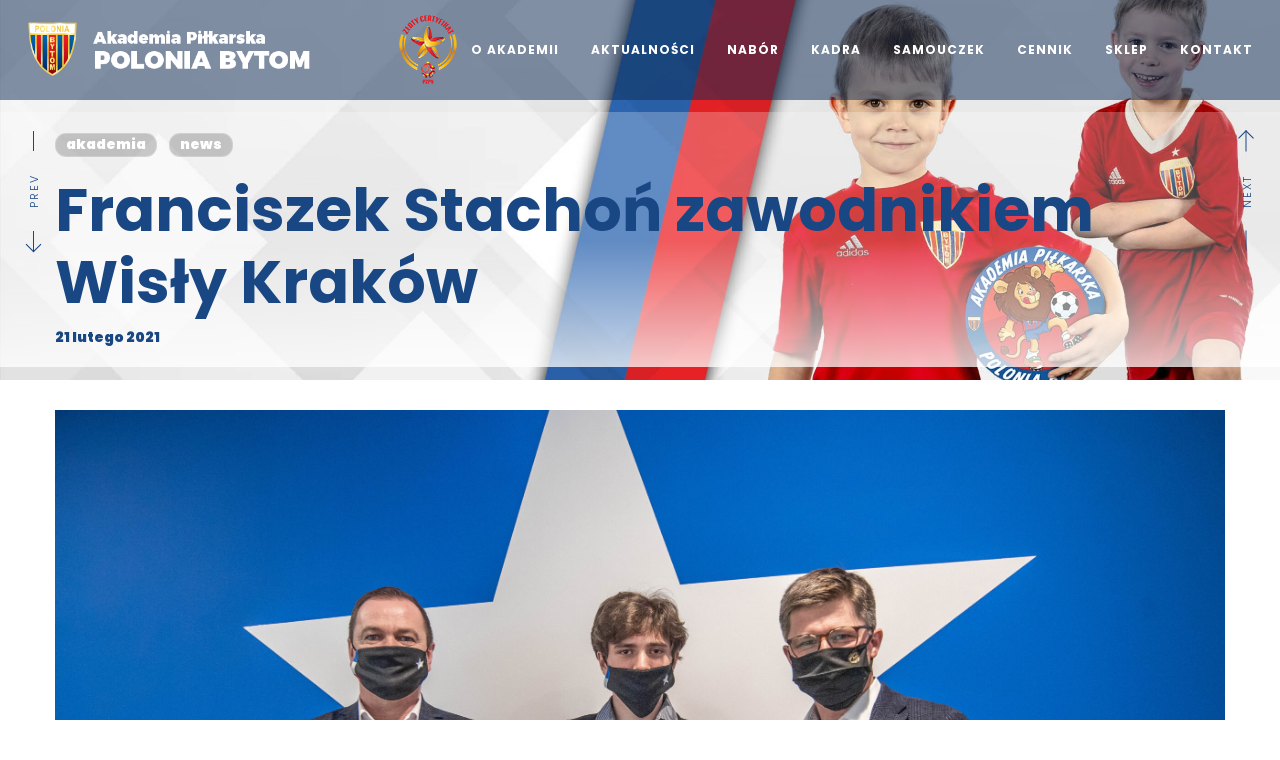

--- FILE ---
content_type: text/html; charset=UTF-8
request_url: https://akademia.bspb.pl/franciszek-stachon-zawodnikiem-wisly-krakow/
body_size: 25360
content:
<!DOCTYPE html>
<html lang="pl-PL">
<head>
    <meta http-equiv="Content-Type" content="text/html; charset=UTF-8">
    <meta name="viewport" content="width=device-width, initial-scale=1, maximum-scale=1">    <meta http-equiv="X-UA-Compatible" content="IE=Edge">
    <link rel="pingback" href="https://akademia.bspb.pl/xmlrpc.php">
    
        <script type="text/javascript">
            var custom_blog_css = "";
            if (document.getElementById("custom_blog_styles")) {
                document.getElementById("custom_blog_styles").innerHTML += custom_blog_css;
            } else if (custom_blog_css !== "") {
                document.head.innerHTML += '<style id="custom_blog_styles" type="text/css">'+custom_blog_css+'</style>';
            }
        </script>
    <meta name='robots' content='index, follow, max-image-preview:large, max-snippet:-1, max-video-preview:-1' />
	<style>img:is([sizes="auto" i], [sizes^="auto," i]) { contain-intrinsic-size: 3000px 1500px }</style>
	
	<!-- This site is optimized with the Yoast SEO plugin v26.4 - https://yoast.com/wordpress/plugins/seo/ -->
	<title>Franciszek Stachoń zawodnikiem Wisły Kraków - Akademia Piłkarska BS Polonia Bytom</title>
	<link rel="canonical" href="https://akademia.bspb.pl/franciszek-stachon-zawodnikiem-wisly-krakow/" />
	<meta property="og:locale" content="pl_PL" />
	<meta property="og:type" content="article" />
	<meta property="og:title" content="Franciszek Stachoń zawodnikiem Wisły Kraków - Akademia Piłkarska BS Polonia Bytom" />
	<meta property="og:description" content="Zawodnik naszej akademii &#8211; Franciszek Stachoń na&nbsp;zasadzie transferu definitywnego dołączył do&nbsp;zespołu Wisły Kraków. Franciszek swój potencjał zdążył już niejednokrotnie zaprezentować, był wyróżniającym się zawodnikiem swojego rocznika. W&nbsp;przeszłości był także powoływany do&nbsp;kadry wojewódzkiej. W&nbsp;2020 roku otrzymał powołanie do&nbsp;reprezentacji Polski U-15. Zawodnik z&nbsp;rocznika 2005 w&nbsp;Niebiesko-Czerwonych zdążył także posmakować seniorskiej piłki. W&nbsp;sparingu przeciwko RKS-owi Radomsko zadebiutował w&nbsp;pierwszym zespole, [&hellip;]" />
	<meta property="og:url" content="https://akademia.bspb.pl/franciszek-stachon-zawodnikiem-wisly-krakow/" />
	<meta property="og:site_name" content="Akademia Piłkarska BS Polonia Bytom" />
	<meta property="article:published_time" content="2021-02-21T15:20:55+00:00" />
	<meta property="article:modified_time" content="2021-02-21T15:41:08+00:00" />
	<meta property="og:image" content="https://akademia.bspb.pl/wp-content/uploads/DSC_4966-scaled.jpg" />
	<meta property="og:image:width" content="2560" />
	<meta property="og:image:height" content="1709" />
	<meta property="og:image:type" content="image/jpeg" />
	<meta name="author" content="rafal" />
	<meta name="twitter:card" content="summary_large_image" />
	<meta name="twitter:label1" content="Napisane przez" />
	<meta name="twitter:data1" content="rafal" />
	<meta name="twitter:label2" content="Szacowany czas czytania" />
	<meta name="twitter:data2" content="1 minuta" />
	<script type="application/ld+json" class="yoast-schema-graph">{"@context":"https://schema.org","@graph":[{"@type":"Article","@id":"https://akademia.bspb.pl/franciszek-stachon-zawodnikiem-wisly-krakow/#article","isPartOf":{"@id":"https://akademia.bspb.pl/franciszek-stachon-zawodnikiem-wisly-krakow/"},"author":{"name":"rafal","@id":"https://akademia.bspb.pl/#/schema/person/3c13b2160cdea27b77178110b432435d"},"headline":"Franciszek Stachoń zawodnikiem Wisły Kraków","datePublished":"2021-02-21T15:20:55+00:00","dateModified":"2021-02-21T15:41:08+00:00","mainEntityOfPage":{"@id":"https://akademia.bspb.pl/franciszek-stachon-zawodnikiem-wisly-krakow/"},"wordCount":116,"publisher":{"@id":"https://akademia.bspb.pl/#organization"},"image":{"@id":"https://akademia.bspb.pl/franciszek-stachon-zawodnikiem-wisly-krakow/#primaryimage"},"thumbnailUrl":"https://akademia.bspb.pl/wp-content/uploads/DSC_4966-scaled.jpg","articleSection":["Akademia","News"],"inLanguage":"pl-PL"},{"@type":"WebPage","@id":"https://akademia.bspb.pl/franciszek-stachon-zawodnikiem-wisly-krakow/","url":"https://akademia.bspb.pl/franciszek-stachon-zawodnikiem-wisly-krakow/","name":"Franciszek Stachoń zawodnikiem Wisły Kraków - Akademia Piłkarska BS Polonia Bytom","isPartOf":{"@id":"https://akademia.bspb.pl/#website"},"primaryImageOfPage":{"@id":"https://akademia.bspb.pl/franciszek-stachon-zawodnikiem-wisly-krakow/#primaryimage"},"image":{"@id":"https://akademia.bspb.pl/franciszek-stachon-zawodnikiem-wisly-krakow/#primaryimage"},"thumbnailUrl":"https://akademia.bspb.pl/wp-content/uploads/DSC_4966-scaled.jpg","datePublished":"2021-02-21T15:20:55+00:00","dateModified":"2021-02-21T15:41:08+00:00","breadcrumb":{"@id":"https://akademia.bspb.pl/franciszek-stachon-zawodnikiem-wisly-krakow/#breadcrumb"},"inLanguage":"pl-PL","potentialAction":[{"@type":"ReadAction","target":["https://akademia.bspb.pl/franciszek-stachon-zawodnikiem-wisly-krakow/"]}]},{"@type":"ImageObject","inLanguage":"pl-PL","@id":"https://akademia.bspb.pl/franciszek-stachon-zawodnikiem-wisly-krakow/#primaryimage","url":"https://akademia.bspb.pl/wp-content/uploads/DSC_4966-scaled.jpg","contentUrl":"https://akademia.bspb.pl/wp-content/uploads/DSC_4966-scaled.jpg","width":2560,"height":1709},{"@type":"BreadcrumbList","@id":"https://akademia.bspb.pl/franciszek-stachon-zawodnikiem-wisly-krakow/#breadcrumb","itemListElement":[{"@type":"ListItem","position":1,"name":"Strona główna","item":"https://akademia.bspb.pl/"},{"@type":"ListItem","position":2,"name":"Franciszek Stachoń zawodnikiem Wisły Kraków"}]},{"@type":"WebSite","@id":"https://akademia.bspb.pl/#website","url":"https://akademia.bspb.pl/","name":"Akademia piłkarska Polonia Bytom","description":"Chcesz by Twoje dziecko było piłkarzem Akademii Piłkarskiej Polonii Bytom? Jeśli masz pytania to zadzwoń do nas lub napisz e-mail.","publisher":{"@id":"https://akademia.bspb.pl/#organization"},"potentialAction":[{"@type":"SearchAction","target":{"@type":"EntryPoint","urlTemplate":"https://akademia.bspb.pl/?s={search_term_string}"},"query-input":{"@type":"PropertyValueSpecification","valueRequired":true,"valueName":"search_term_string"}}],"inLanguage":"pl-PL"},{"@type":"Organization","@id":"https://akademia.bspb.pl/#organization","name":"Akademia Piłkarska Polonia Bytom","url":"https://akademia.bspb.pl/","logo":{"@type":"ImageObject","inLanguage":"pl-PL","@id":"https://akademia.bspb.pl/#/schema/logo/image/","url":"","contentUrl":"","caption":"Akademia Piłkarska Polonia Bytom"},"image":{"@id":"https://akademia.bspb.pl/#/schema/logo/image/"}},{"@type":"Person","@id":"https://akademia.bspb.pl/#/schema/person/3c13b2160cdea27b77178110b432435d","name":"rafal","image":{"@type":"ImageObject","inLanguage":"pl-PL","@id":"https://akademia.bspb.pl/#/schema/person/image/","url":"https://secure.gravatar.com/avatar/22612b30207c06213d53ee22d712bdd8be4245b3ff91ec629500414105f7312c?s=96&d=mm&r=g","contentUrl":"https://secure.gravatar.com/avatar/22612b30207c06213d53ee22d712bdd8be4245b3ff91ec629500414105f7312c?s=96&d=mm&r=g","caption":"rafal"},"url":"https://akademia.bspb.pl/author/rafal/"}]}</script>
	<!-- / Yoast SEO plugin. -->


<link rel='dns-prefetch' href='//fonts.googleapis.com' />
<link rel='preconnect' href='https://fonts.gstatic.com' crossorigin />
<link rel="alternate" type="application/rss+xml" title="Akademia Piłkarska BS Polonia Bytom &raquo; Kanał z wpisami" href="https://akademia.bspb.pl/feed/" />
<meta property="og:title" content="Franciszek Stachoń zawodnikiem Wisły Kraków"/><meta property="og:type" content="article"/><meta property="og:url" content="https://akademia.bspb.pl/franciszek-stachon-zawodnikiem-wisly-krakow/"/><meta property="og:site_name" content="Akademia Piłkarska BS Polonia Bytom"/><meta property="og:image" content="https://akademia.bspb.pl/wp-content/uploads/DSC_4966-768x513.jpg"/><script type="text/javascript">
/* <![CDATA[ */
window._wpemojiSettings = {"baseUrl":"https:\/\/s.w.org\/images\/core\/emoji\/16.0.1\/72x72\/","ext":".png","svgUrl":"https:\/\/s.w.org\/images\/core\/emoji\/16.0.1\/svg\/","svgExt":".svg","source":{"concatemoji":"https:\/\/akademia.bspb.pl\/wp-includes\/js\/wp-emoji-release.min.js?ver=6.8.3"}};
/*! This file is auto-generated */
!function(s,n){var o,i,e;function c(e){try{var t={supportTests:e,timestamp:(new Date).valueOf()};sessionStorage.setItem(o,JSON.stringify(t))}catch(e){}}function p(e,t,n){e.clearRect(0,0,e.canvas.width,e.canvas.height),e.fillText(t,0,0);var t=new Uint32Array(e.getImageData(0,0,e.canvas.width,e.canvas.height).data),a=(e.clearRect(0,0,e.canvas.width,e.canvas.height),e.fillText(n,0,0),new Uint32Array(e.getImageData(0,0,e.canvas.width,e.canvas.height).data));return t.every(function(e,t){return e===a[t]})}function u(e,t){e.clearRect(0,0,e.canvas.width,e.canvas.height),e.fillText(t,0,0);for(var n=e.getImageData(16,16,1,1),a=0;a<n.data.length;a++)if(0!==n.data[a])return!1;return!0}function f(e,t,n,a){switch(t){case"flag":return n(e,"\ud83c\udff3\ufe0f\u200d\u26a7\ufe0f","\ud83c\udff3\ufe0f\u200b\u26a7\ufe0f")?!1:!n(e,"\ud83c\udde8\ud83c\uddf6","\ud83c\udde8\u200b\ud83c\uddf6")&&!n(e,"\ud83c\udff4\udb40\udc67\udb40\udc62\udb40\udc65\udb40\udc6e\udb40\udc67\udb40\udc7f","\ud83c\udff4\u200b\udb40\udc67\u200b\udb40\udc62\u200b\udb40\udc65\u200b\udb40\udc6e\u200b\udb40\udc67\u200b\udb40\udc7f");case"emoji":return!a(e,"\ud83e\udedf")}return!1}function g(e,t,n,a){var r="undefined"!=typeof WorkerGlobalScope&&self instanceof WorkerGlobalScope?new OffscreenCanvas(300,150):s.createElement("canvas"),o=r.getContext("2d",{willReadFrequently:!0}),i=(o.textBaseline="top",o.font="600 32px Arial",{});return e.forEach(function(e){i[e]=t(o,e,n,a)}),i}function t(e){var t=s.createElement("script");t.src=e,t.defer=!0,s.head.appendChild(t)}"undefined"!=typeof Promise&&(o="wpEmojiSettingsSupports",i=["flag","emoji"],n.supports={everything:!0,everythingExceptFlag:!0},e=new Promise(function(e){s.addEventListener("DOMContentLoaded",e,{once:!0})}),new Promise(function(t){var n=function(){try{var e=JSON.parse(sessionStorage.getItem(o));if("object"==typeof e&&"number"==typeof e.timestamp&&(new Date).valueOf()<e.timestamp+604800&&"object"==typeof e.supportTests)return e.supportTests}catch(e){}return null}();if(!n){if("undefined"!=typeof Worker&&"undefined"!=typeof OffscreenCanvas&&"undefined"!=typeof URL&&URL.createObjectURL&&"undefined"!=typeof Blob)try{var e="postMessage("+g.toString()+"("+[JSON.stringify(i),f.toString(),p.toString(),u.toString()].join(",")+"));",a=new Blob([e],{type:"text/javascript"}),r=new Worker(URL.createObjectURL(a),{name:"wpTestEmojiSupports"});return void(r.onmessage=function(e){c(n=e.data),r.terminate(),t(n)})}catch(e){}c(n=g(i,f,p,u))}t(n)}).then(function(e){for(var t in e)n.supports[t]=e[t],n.supports.everything=n.supports.everything&&n.supports[t],"flag"!==t&&(n.supports.everythingExceptFlag=n.supports.everythingExceptFlag&&n.supports[t]);n.supports.everythingExceptFlag=n.supports.everythingExceptFlag&&!n.supports.flag,n.DOMReady=!1,n.readyCallback=function(){n.DOMReady=!0}}).then(function(){return e}).then(function(){var e;n.supports.everything||(n.readyCallback(),(e=n.source||{}).concatemoji?t(e.concatemoji):e.wpemoji&&e.twemoji&&(t(e.twemoji),t(e.wpemoji)))}))}((window,document),window._wpemojiSettings);
/* ]]> */
</script>
<style id='gt3-core-elementor-core-inline-css' type='text/css'>
.elementor-section {
    z-index: 1;
}
img {
    vertical-align: top;
    outline: none !important;
    max-width: 100%;
    height: auto;
    user-select: none;
}
.isotope_item  {
    opacity: 1;
 
}
.isotope_item.loading {
    opacity: 0 !important;
}
.elementor-element-gt3_portfolio_archive {
    margin-bottom: 50px;
}
.archive .isotope_wrapper {
    margin-right: -30px;
}
.archive .isotope_wrapper .isotope_item {
    padding-right: 30px;
    padding-bottom: 30px;
}

</style>
<link rel='stylesheet' id='gt3-core/widgets/column-css' href='https://akademia.bspb.pl/wp-content/plugins/gt3-themes-core/dist/css/widgets/column.css?ver=1712851531' type='text/css' media='all' />
<style id='wp-emoji-styles-inline-css' type='text/css'>

	img.wp-smiley, img.emoji {
		display: inline !important;
		border: none !important;
		box-shadow: none !important;
		height: 1em !important;
		width: 1em !important;
		margin: 0 0.07em !important;
		vertical-align: -0.1em !important;
		background: none !important;
		padding: 0 !important;
	}
</style>
<link rel='stylesheet' id='wp-block-library-css' href='https://akademia.bspb.pl/wp-includes/css/dist/block-library/style.min.css?ver=6.8.3' type='text/css' media='all' />
<style id='classic-theme-styles-inline-css' type='text/css'>
/*! This file is auto-generated */
.wp-block-button__link{color:#fff;background-color:#32373c;border-radius:9999px;box-shadow:none;text-decoration:none;padding:calc(.667em + 2px) calc(1.333em + 2px);font-size:1.125em}.wp-block-file__button{background:#32373c;color:#fff;text-decoration:none}
</style>
<style id='global-styles-inline-css' type='text/css'>
:root{--wp--preset--aspect-ratio--square: 1;--wp--preset--aspect-ratio--4-3: 4/3;--wp--preset--aspect-ratio--3-4: 3/4;--wp--preset--aspect-ratio--3-2: 3/2;--wp--preset--aspect-ratio--2-3: 2/3;--wp--preset--aspect-ratio--16-9: 16/9;--wp--preset--aspect-ratio--9-16: 9/16;--wp--preset--color--black: #000000;--wp--preset--color--cyan-bluish-gray: #abb8c3;--wp--preset--color--white: #ffffff;--wp--preset--color--pale-pink: #f78da7;--wp--preset--color--vivid-red: #cf2e2e;--wp--preset--color--luminous-vivid-orange: #ff6900;--wp--preset--color--luminous-vivid-amber: #fcb900;--wp--preset--color--light-green-cyan: #7bdcb5;--wp--preset--color--vivid-green-cyan: #00d084;--wp--preset--color--pale-cyan-blue: #8ed1fc;--wp--preset--color--vivid-cyan-blue: #0693e3;--wp--preset--color--vivid-purple: #9b51e0;--wp--preset--gradient--vivid-cyan-blue-to-vivid-purple: linear-gradient(135deg,rgba(6,147,227,1) 0%,rgb(155,81,224) 100%);--wp--preset--gradient--light-green-cyan-to-vivid-green-cyan: linear-gradient(135deg,rgb(122,220,180) 0%,rgb(0,208,130) 100%);--wp--preset--gradient--luminous-vivid-amber-to-luminous-vivid-orange: linear-gradient(135deg,rgba(252,185,0,1) 0%,rgba(255,105,0,1) 100%);--wp--preset--gradient--luminous-vivid-orange-to-vivid-red: linear-gradient(135deg,rgba(255,105,0,1) 0%,rgb(207,46,46) 100%);--wp--preset--gradient--very-light-gray-to-cyan-bluish-gray: linear-gradient(135deg,rgb(238,238,238) 0%,rgb(169,184,195) 100%);--wp--preset--gradient--cool-to-warm-spectrum: linear-gradient(135deg,rgb(74,234,220) 0%,rgb(151,120,209) 20%,rgb(207,42,186) 40%,rgb(238,44,130) 60%,rgb(251,105,98) 80%,rgb(254,248,76) 100%);--wp--preset--gradient--blush-light-purple: linear-gradient(135deg,rgb(255,206,236) 0%,rgb(152,150,240) 100%);--wp--preset--gradient--blush-bordeaux: linear-gradient(135deg,rgb(254,205,165) 0%,rgb(254,45,45) 50%,rgb(107,0,62) 100%);--wp--preset--gradient--luminous-dusk: linear-gradient(135deg,rgb(255,203,112) 0%,rgb(199,81,192) 50%,rgb(65,88,208) 100%);--wp--preset--gradient--pale-ocean: linear-gradient(135deg,rgb(255,245,203) 0%,rgb(182,227,212) 50%,rgb(51,167,181) 100%);--wp--preset--gradient--electric-grass: linear-gradient(135deg,rgb(202,248,128) 0%,rgb(113,206,126) 100%);--wp--preset--gradient--midnight: linear-gradient(135deg,rgb(2,3,129) 0%,rgb(40,116,252) 100%);--wp--preset--font-size--small: 13px;--wp--preset--font-size--medium: 20px;--wp--preset--font-size--large: 36px;--wp--preset--font-size--x-large: 42px;--wp--preset--spacing--20: 0.44rem;--wp--preset--spacing--30: 0.67rem;--wp--preset--spacing--40: 1rem;--wp--preset--spacing--50: 1.5rem;--wp--preset--spacing--60: 2.25rem;--wp--preset--spacing--70: 3.38rem;--wp--preset--spacing--80: 5.06rem;--wp--preset--shadow--natural: 6px 6px 9px rgba(0, 0, 0, 0.2);--wp--preset--shadow--deep: 12px 12px 50px rgba(0, 0, 0, 0.4);--wp--preset--shadow--sharp: 6px 6px 0px rgba(0, 0, 0, 0.2);--wp--preset--shadow--outlined: 6px 6px 0px -3px rgba(255, 255, 255, 1), 6px 6px rgba(0, 0, 0, 1);--wp--preset--shadow--crisp: 6px 6px 0px rgba(0, 0, 0, 1);}:where(.is-layout-flex){gap: 0.5em;}:where(.is-layout-grid){gap: 0.5em;}body .is-layout-flex{display: flex;}.is-layout-flex{flex-wrap: wrap;align-items: center;}.is-layout-flex > :is(*, div){margin: 0;}body .is-layout-grid{display: grid;}.is-layout-grid > :is(*, div){margin: 0;}:where(.wp-block-columns.is-layout-flex){gap: 2em;}:where(.wp-block-columns.is-layout-grid){gap: 2em;}:where(.wp-block-post-template.is-layout-flex){gap: 1.25em;}:where(.wp-block-post-template.is-layout-grid){gap: 1.25em;}.has-black-color{color: var(--wp--preset--color--black) !important;}.has-cyan-bluish-gray-color{color: var(--wp--preset--color--cyan-bluish-gray) !important;}.has-white-color{color: var(--wp--preset--color--white) !important;}.has-pale-pink-color{color: var(--wp--preset--color--pale-pink) !important;}.has-vivid-red-color{color: var(--wp--preset--color--vivid-red) !important;}.has-luminous-vivid-orange-color{color: var(--wp--preset--color--luminous-vivid-orange) !important;}.has-luminous-vivid-amber-color{color: var(--wp--preset--color--luminous-vivid-amber) !important;}.has-light-green-cyan-color{color: var(--wp--preset--color--light-green-cyan) !important;}.has-vivid-green-cyan-color{color: var(--wp--preset--color--vivid-green-cyan) !important;}.has-pale-cyan-blue-color{color: var(--wp--preset--color--pale-cyan-blue) !important;}.has-vivid-cyan-blue-color{color: var(--wp--preset--color--vivid-cyan-blue) !important;}.has-vivid-purple-color{color: var(--wp--preset--color--vivid-purple) !important;}.has-black-background-color{background-color: var(--wp--preset--color--black) !important;}.has-cyan-bluish-gray-background-color{background-color: var(--wp--preset--color--cyan-bluish-gray) !important;}.has-white-background-color{background-color: var(--wp--preset--color--white) !important;}.has-pale-pink-background-color{background-color: var(--wp--preset--color--pale-pink) !important;}.has-vivid-red-background-color{background-color: var(--wp--preset--color--vivid-red) !important;}.has-luminous-vivid-orange-background-color{background-color: var(--wp--preset--color--luminous-vivid-orange) !important;}.has-luminous-vivid-amber-background-color{background-color: var(--wp--preset--color--luminous-vivid-amber) !important;}.has-light-green-cyan-background-color{background-color: var(--wp--preset--color--light-green-cyan) !important;}.has-vivid-green-cyan-background-color{background-color: var(--wp--preset--color--vivid-green-cyan) !important;}.has-pale-cyan-blue-background-color{background-color: var(--wp--preset--color--pale-cyan-blue) !important;}.has-vivid-cyan-blue-background-color{background-color: var(--wp--preset--color--vivid-cyan-blue) !important;}.has-vivid-purple-background-color{background-color: var(--wp--preset--color--vivid-purple) !important;}.has-black-border-color{border-color: var(--wp--preset--color--black) !important;}.has-cyan-bluish-gray-border-color{border-color: var(--wp--preset--color--cyan-bluish-gray) !important;}.has-white-border-color{border-color: var(--wp--preset--color--white) !important;}.has-pale-pink-border-color{border-color: var(--wp--preset--color--pale-pink) !important;}.has-vivid-red-border-color{border-color: var(--wp--preset--color--vivid-red) !important;}.has-luminous-vivid-orange-border-color{border-color: var(--wp--preset--color--luminous-vivid-orange) !important;}.has-luminous-vivid-amber-border-color{border-color: var(--wp--preset--color--luminous-vivid-amber) !important;}.has-light-green-cyan-border-color{border-color: var(--wp--preset--color--light-green-cyan) !important;}.has-vivid-green-cyan-border-color{border-color: var(--wp--preset--color--vivid-green-cyan) !important;}.has-pale-cyan-blue-border-color{border-color: var(--wp--preset--color--pale-cyan-blue) !important;}.has-vivid-cyan-blue-border-color{border-color: var(--wp--preset--color--vivid-cyan-blue) !important;}.has-vivid-purple-border-color{border-color: var(--wp--preset--color--vivid-purple) !important;}.has-vivid-cyan-blue-to-vivid-purple-gradient-background{background: var(--wp--preset--gradient--vivid-cyan-blue-to-vivid-purple) !important;}.has-light-green-cyan-to-vivid-green-cyan-gradient-background{background: var(--wp--preset--gradient--light-green-cyan-to-vivid-green-cyan) !important;}.has-luminous-vivid-amber-to-luminous-vivid-orange-gradient-background{background: var(--wp--preset--gradient--luminous-vivid-amber-to-luminous-vivid-orange) !important;}.has-luminous-vivid-orange-to-vivid-red-gradient-background{background: var(--wp--preset--gradient--luminous-vivid-orange-to-vivid-red) !important;}.has-very-light-gray-to-cyan-bluish-gray-gradient-background{background: var(--wp--preset--gradient--very-light-gray-to-cyan-bluish-gray) !important;}.has-cool-to-warm-spectrum-gradient-background{background: var(--wp--preset--gradient--cool-to-warm-spectrum) !important;}.has-blush-light-purple-gradient-background{background: var(--wp--preset--gradient--blush-light-purple) !important;}.has-blush-bordeaux-gradient-background{background: var(--wp--preset--gradient--blush-bordeaux) !important;}.has-luminous-dusk-gradient-background{background: var(--wp--preset--gradient--luminous-dusk) !important;}.has-pale-ocean-gradient-background{background: var(--wp--preset--gradient--pale-ocean) !important;}.has-electric-grass-gradient-background{background: var(--wp--preset--gradient--electric-grass) !important;}.has-midnight-gradient-background{background: var(--wp--preset--gradient--midnight) !important;}.has-small-font-size{font-size: var(--wp--preset--font-size--small) !important;}.has-medium-font-size{font-size: var(--wp--preset--font-size--medium) !important;}.has-large-font-size{font-size: var(--wp--preset--font-size--large) !important;}.has-x-large-font-size{font-size: var(--wp--preset--font-size--x-large) !important;}
:where(.wp-block-post-template.is-layout-flex){gap: 1.25em;}:where(.wp-block-post-template.is-layout-grid){gap: 1.25em;}
:where(.wp-block-columns.is-layout-flex){gap: 2em;}:where(.wp-block-columns.is-layout-grid){gap: 2em;}
:root :where(.wp-block-pullquote){font-size: 1.5em;line-height: 1.6;}
</style>
<link rel='stylesheet' id='contact-form-7-css' href='https://akademia.bspb.pl/wp-content/plugins/contact-form-7/includes/css/styles.css?ver=6.1.3' type='text/css' media='all' />
<link rel='stylesheet' id='wp-show-posts-css' href='https://akademia.bspb.pl/wp-content/plugins/wp-show-posts/css/wp-show-posts-min.css?ver=1.1.6' type='text/css' media='all' />
<link rel='stylesheet' id='dashicons-css' href='https://akademia.bspb.pl/wp-includes/css/dashicons.min.css?ver=6.8.3' type='text/css' media='all' />
<link rel='stylesheet' id='gt3-core/animations-css' href='https://akademia.bspb.pl/wp-content/plugins/gt3-themes-core/dist/css/animations.css?ver=1712851531' type='text/css' media='all' />
<link rel='stylesheet' id='default-style-css' href='https://akademia.bspb.pl/wp-content/themes/pb/style.css?ver=1.4.9' type='text/css' media='all' />
<link rel='stylesheet' id='theme-icon-css' href='https://akademia.bspb.pl/wp-content/themes/pb/fonts/theme-font/theme_icon.css?ver=6.8.3' type='text/css' media='all' />
<link rel='stylesheet' id='font-awesome-css' href='https://akademia.bspb.pl/wp-content/plugins/elementor/assets/lib/font-awesome/css/font-awesome.min.css?ver=4.7.0' type='text/css' media='all' />
<link rel='stylesheet' id='select2-css' href='https://akademia.bspb.pl/wp-content/themes/pb/css/select2.min.css?ver=4.0.5' type='text/css' media='1' />
<link rel='stylesheet' id='gt3-theme-css' href='https://akademia.bspb.pl/wp-content/themes/pb/css/theme.css?ver=1.4.9' type='text/css' media='all' />
<link rel='stylesheet' id='gt3-elementor-css' href='https://akademia.bspb.pl/wp-content/themes/pb/css/base-elementor.css?ver=1.4.9' type='text/css' media='all' />
<link rel='stylesheet' id='gt3-photo-modules-css' href='https://akademia.bspb.pl/wp-content/themes/pb/css/photo_modules.css?ver=1.4.9' type='text/css' media='all' />
<link rel='stylesheet' id='gt3-responsive-css' href='https://akademia.bspb.pl/wp-content/themes/pb/css/responsive.css?ver=1.4.9' type='text/css' media='all' />
<style id='gt3-responsive-inline-css' type='text/css'>
/* Custom CSS */*{}body,.main_footer .widget-title,.widget-title,body .widget .yit-wcan-select-open,body .widget-hotspot,body div[id*="ajaxsearchlitesettings"].searchsettings form fieldset legend,.tp-leftarrow.tparrows.custom.noSwipe:before,.tp-rightarrow.tparrows.custom.noSwipe:before,.prev_next_links_fullwidht .link_item,span.elementor-drop-cap span.elementor-drop-cap-letter,input[type="date"],input[type="email"],input[type="number"],input[type="password"],input[type="search"],input[type="tel"],input[type="text"],input[type="url"],select,textarea {font-family:Poppins;}body {background:#FFFFFF;font-size:18px;line-height:36px;font-weight:300;color: #777777;}/* Secondaty Fonts */blockquote code {font-family:Poppins;font-size:14px;line-height:20px;font-weight:;color: #777777;}/* Custom Fonts */.module_team .team_info,h1, h1 span, h1 a,h2, h2 span, h2 a,h3, h3 span, h3 a,h4, h4 span, h4 a,h5, h5 span, h5 a,h6, h6 span, h6 a,.gt3_header_builder_component.gt3_header_builder_search_cat_component .gt3-search_cat-select,.main_wrapper .gt3_search_form:before,.widget_search .gt3_search_form label,.main_wrapper .gt3_search_form label,.main_wrapper .sidebar-container .widget_categories ul li > a:hover:before,.main_wrapper .sidebar-container .widget_product_categories ul li > a:hover:before,.main_wrapper .sidebar-container .widget_layered_nav ul li > a:hover:before,input[type="date"],input[type="email"],input[type="number"],input[type="password"],input[type="search"],input[type="tel"],input[type="text"],input[type="url"],select,textarea,.gt3_form label,.wpcf7-form .label,.wrapper_404 label,.widget .gt3_search_form label,#respond #commentform p[class*="comment-form-"] > label,.block_info_title,div:not(.packery_wrapper) .blog_post_preview .listing_meta,.gt3_module_blog.packery_wrapper .blog_post_preview.format-standard .listing_meta,.logged-in-as a:hover,.sidebar-container .widget.widget_posts .recent_posts .post_title a:hover,.gt3_header_builder_component .woocommerce-mini-cart__empty-message,.elementor-widget-gt3-core-button.gt3_portfolio_view_more_link_wrapper .gt3_module_button_elementor:not(.hover_type2):not(.hover_type4):not(.hover_type5) .elementor_gt3_btn_text{color: #184784;}.gt3_icon_box__icon--number,h1, h1 span, h1 a,h2, h2 span, h2 a,h3, h3 span, h3 a,h4, h4 span, h4 a,h5, h5 span, h5 a,h6, h6 span, h6 a,.strip_template .strip-item a span,.column1 .item_title a,.index_number,.price_item_btn a,.shortcode_tab_item_title,.gt3_twitter .twitt_title,.gt3-page-title .page_title_meta *,.gt3_page_title_cats a {font-family: Poppins;font-weight: 900;}.gt3-page-title .page_title_meta.cpt_portf * {font-weight: inherit;}.gt3_page_title_cats a:hover,.wrapper_single_quote_link,aside .mc_form_inside .mc_signup_submit input:hover,aside .mc_form_inside .mc_signup_submit button:hover,.format-video .gt3_video__play_button:hover,.widget .calendar_wrap tbody td > a:before,.portfolio_wrapper .elementor-widget-gt3-core-button.gt3_portfolio_view_more_link_wrapper .gt3_module_button_elementor:not(.hover_type2):not(.hover_type4):not(.hover_type5) a:hover{background: #0066BF;}h1, h1 a, h1 span,.elementor-widget-heading h1.elementor-heading-title {font-family:Poppins;font-weight:700;font-size:52px;line-height:68px;}h2, h2 a, h2 span,.elementor-widget-heading h2.elementor-heading-title {font-family:Poppins;font-weight:900;font-size:36px;line-height:52px;}h3, h3 a, h3 span,.elementor-widget-heading h3.elementor-heading-title,#customer_login h2,.gt3_header_builder__login-modal_container h2,.sidepanel .title{font-family:Poppins;font-weight:900;font-size:27px;line-height:37px;}h4, h4 a, h4 span,.elementor-widget-heading h4.elementor-heading-title {font-family:Poppins;font-weight:700;font-size:24px;line-height:36px;}h5, h5 a, h5 span,.elementor-widget-heading h5.elementor-heading-title {font-family:Poppins;font-weight:900;font-size:18px;line-height:30px;}h6, h6 a, h6 span,.elementor-widget-heading h6.elementor-heading-title {font-family:Poppins;font-weight:900;font-size:16px;line-height:28px;color:#232325;}a,.diagram_item .chart,.item_title a ,.contentarea ul,#customer_login form .form-row label,.gt3_header_builder__login-modal_container form .form-row label,.blog_post_media--link .blog_post_media__link_text p {color:#184784;}button,input[type="submit"],.gt3_header_builder_cart_component .buttons .button,.gt3_module_button a,.learn_more,.testimonials_title,blockquote p:last-child,.blog_post_preview.format-quote .post_media_info .quote_author{font-family:Poppins;}/* Theme color */a,.calendar_wrap thead,.gt3_practice_list__image-holder i,.load_more_works:hover,.copyright a:hover,.price_item .items_text ul li:before,.price_item.most_popular .item_cost_wrapper h3,.gt3_practice_list__title a:hover,#select2-gt3_product_cat-results li,.pre_footer input[type="submit"]:hover,.listing_meta,.controls .slick-arrow,.ribbon_arrow,.flow_arrow,.module_testimonial.nav-arrows .slick-arrow,.main_wrapper ol > li:before,.main_wrapper #main_content ul.gt3_list_line li:before,.main_wrapper .elementor-section ul.gt3_list_line li:before,.main_wrapper #main_content ul.gt3_list_disc li:before,.main_wrapper .elementor-section ul.gt3_list_disc li:before,.top_footer a:hover,.top_footer .widget.widget_nav_menu ul li > a:hover,.main_wrapper .sidebar-container .widget_categories ul li:hover > a,.single .blog_post_preview.format-quote .elementor .elementor-drop-cap .elementor-drop-cap-letter,.single .blog_post_preview.format-link .elementor .elementor-drop-cap .elementor-drop-cap-letter,.single_prev_next_posts a:hover,.sidebar .widget.gt3_widget.widget_search .search_form:before,.widget.widget_product_categories ul li:before, .widget.widget_nav_menu ul li:before, .widget.widget_archive ul li:before, .widget.widget_pages ul li:before, .widget.widget_categories ul li:before,.widget.widget_recent_entries ul li:before, .widget.widget_meta ul li:before, .widget.widget_recent_comments ul li:before, .widget.widget.widget_rss ul li:before, .widget.widget_nav_menu ul li a:before, .widget.main_wrapper ul li:before, .widget.main_footer ul li:before,span.elementor-drop-cap span.elementor-drop-cap-letter,.gt3_practice_list__link:before,.load_more_works,.single_post_share a:hover,.woocommerce ul.products li.product .woocommerce-loop-product__title:hover,.gt3_header_builder_cart_component ul.cart_list li a:hover,ul.gt3_list_disc li:before {color: #0066BF;}.gt3_practice_list__link:before,.load_more_works,.woocommerce ul.products:not(.list) li.product .gt3_woocommerce_open_control_tag div a:before,.woocommerce ul.products:not(.list) li.product .gt3_woocommerce_open_control_tag .added_to_cart:hover,.woocommerce ul.products:not(.list) li.product .gt3_woocommerce_open_control_tag div a:hover,#back_to_top.show:hover,.gt3_module_blog.packery_wrapper .blog_post_preview span.post_category a:hover,.gt3_module_blog .blog_post_preview.format-standard .packery_content_wrap:before {background-color: #0066BF;}.header_over_bg .gt3_custom_header_btn a,.comment-reply-link:hover,.main_wrapper .gt3_product_list_nav li a:hover {color: #0066BF;}.gt3_custom_header_btn a:hover {background: #0066BF !important;}.calendar_wrap caption,.widget .calendar_wrap table td#today:before,.gt3_module_blog.packery_wrapper .blog_post_preview .listing_meta .post_category a:hover{background: #0066BF;}.wpcf7-form label,.woocommerce div.product .woocommerce-tabs ul.tabs li a:hover,.gt3_module_blog .blog_post_media__icon.blog_post_media__icon--quote,div:not(.packery_wrapper) .blog_post_preview .listing_meta a:hover,.widget_archive ul li:hover .post_count {color: #0066BF;}.blogpost_title a:hover {color: #0066BF !important;}.gt3_icon_box__link a:before,.gt3_icon_box__link a:before,.stripe_item-divider,.search_result_form .search_form .search_submit{background-color: #0066BF;}.single-member-page .member-icon:hover,.single-member-page .team-link:hover,.module_testimonial blockquote:before,.module_testimonial .testimonials_title,.sidebar .widget_nav_menu .menu .menu-item:hover > a, .widget.widget_recent_entries > ul > li:hover a,.gt3_widget > ul > li:hover a,#respond #commentform p[class*="comment-form-"] > label.gt3_onfocus,.comment-notes .required,#cancel-comment-reply-link {color: #0066BF;}/* menu fonts */.main-menu>.gt3-menu-categories-title,.main-menu>ul,.main-menu>div>ul,.column_menu>ul,.column_menu>.gt3-menu-categories-title,.column_menu>div>ul {font-family:Poppins;font-weight:700;line-height:22px;font-size:12px;letter-spacing: 1px;text-transform: uppercase;}/* sub menu styles */.main-menu ul.sub-menu li.menu-item:hover > a:hover,.column_menu ul li.menu-item:hover > a:hover,.main-menu .current_page_item,.main-menu .current-menu-item,.main-menu .current-menu-ancestor,.gt3_header_builder_menu_component .column_menu .menu li.current_page_item > a,.gt3_header_builder_menu_component .column_menu .menu li.current-menu-item > a,.gt3_header_builder_menu_component .column_menu .menu li.current-menu-ancestor > a,.column_menu .current_page_item,.column_menu .current-menu-item,.column_menu .current-menu-ancestor{color: #f6f6f6;}.main-menu ul li ul.sub-menu,.column_menu ul li ul.sub-menu,.main_header .header_search__inner .search_form,.mobile_menu_container {background-color: rgba(24,71,132,1) ;color: #ffffff ;}.main_header .header_search__inner .search_text::-webkit-input-placeholder{color: #ffffff !important;}.main_header .header_search__inner .search_text:-moz-placeholder {color: #ffffff !important;}.main_header .header_search__inner .search_text::-moz-placeholder {color: #ffffff !important;}.main_header .header_search__inner .search_text:-ms-input-placeholder {color: #ffffff !important;};/* widgets */body div[id*='ajaxsearchlitesettings'].searchsettings fieldset .label:hover,body div[id*='ajaxsearchlite'] .probox .proclose:hover,.module_team.type2 .team_title__text,.widget.widget_recent_comments > ul > li a,.widget.widget_rss > ul > li a,.gt3_module_blog.packery_wrapper .blog_post_preview.format-standard .blog_content .packery_content_wrap .listing_meta .post_date,.gt3_module_blog.packery_wrapper .blog_post_preview.format-standard .blog_content .packery_content_wrap h2 a,.sidebar-container .widget.widget_posts .recent_posts .listing_meta span,.block_info_title,body ul.cart_list li .quantity, body ul.product_list_widget li .quantity,.gt3_header_builder_cart_component__cart-container .total{color: #184784;}/* blog */ul.pagerblock li span,.countdown-period,.gt3-page-title_default_color_a .gt3-page-title__content .gt3_breadcrumb a,.gt3-page-title_default_color_a .gt3-page-title__content .gt3_breadcrumb .gt3_pagination_delimiter,.module_team.type2 .team-positions,.widget.widget_recent_entries > ul > li a,.gt3_widget > ul > li a,.single .blog_post_preview.format-quote .elementor .elementor-text-editor p,.single .blog_post_preview.format-link .elementor .elementor-text-editor p,.comment-reply-link,.widget_search .search_form .search_text,.sidebar .widget_nav_menu .menu .menu-item > a {color: #777777;}.blogpost_title i,.widget.widget_recent_comments > ul > li:hover a,.widget.widget_rss > ul > li:hover a,.sidebar-container .widget.widget_posts .recent_posts .post_title a,.single_post_info a:hover,.widget_categories ul li:hover .post_count,.comment_info a:hover {color: #0066BF;}.gt3_header_builder_cart_component__cart-container .total strong,.prev_next_links .title,input[type="submit"]:hover,.gt3_module_featured_posts .blog_post_preview.format-quote .listing_meta,.gt3_module_featured_posts .blog_post_preview.format-link .listing_meta {color: #184784;}button:hover,input[type="submit"],.gt3_module_title .carousel_arrows a:hover span,.stripe_item:after,.packery-item .packery_overlay,.ui-datepicker .ui-datepicker-buttonpane button.ui-state-hover,.woocommerce div.product form.cart .button,.gt3_module_blog .blog_post_preview.format-link .blog_content,.gt3_module_blog .blog_post_preview.format-quote .blog_content,.wc-proceed-to-checkout a.checkout-button.button.alt.wc-forward:hover{background: #0066BF;}button:hover,input[type="submit"]:hover,.ui-datepicker .ui-datepicker-buttonpane button.ui-state-hover,input[type="submit"]:hover,input[type="submit"],.woocommerce ul.products li.product .gt3_woocommerce_open_control_tag_bottom div a,.woocommerce ul.products li.product .gt3_woocommerce_open_control_tag_bottom div a:hover,.woocommerce div.product form.cart .button,.woocommerce div.product form.cart .button:hover,form.wpcf7-form input.wpcf7-form-control.wpcf7-submit:hover,.form-submit button:hover,.woocommerce-account .woocommerce-MyAccount-content .woocommerce-message--info .button,.woocommerce-account .woocommerce-MyAccount-content .woocommerce-message--info .button:hover,.gt3_module_button_list a {border-color: #0066BF;}.gt3_module_title .carousel_arrows a:hover span:before {border-color: #0066BF;}.gt3_module_title .carousel_arrows a span,.elementor-slick-slider .slick-slider .slick-prev:after,.elementor-slick-slider .slick-slider .slick-next:after,.gt3_404_search .search_form .search_submit:hover,aside .mc_form_inside .mc_signup_submit input,aside .mc_form_inside .mc_signup_submit button,.search_result_form .search_form .search_submit:hover,.woocommerce ul.products li.product .gt3_woocommerce_open_control_tag .button,.woocommerce div.product form.cart button.single_add_to_cart_button.button.alt:hover,.woocommerce .woocommerce-message a.button:hover,.wc-proceed-to-checkout a.checkout-button.button.alt.wc-forward,.woocommerce #reviews #respond input#submit:hover,.woocommerce .woocommerce-message a.woocommerce-Button.button:hover,.woocommerce-account .woocommerce-MyAccount-content .woocommerce-message--info .button:hover,.woocommerce-account .woocommerce-MyAccount-content .woocommerce-Message.woocommerce-Message--info.woocommerce-info .button:hover,.woocommerce #payment #place_order:hover, .woocommerce-page #payment #place_order:hover,.gt3_header_builder_cart_component .buttons .button:hover{background: #184784;}.gt3_module_title .carousel_arrows a span:before {border-color: #184784;}.likes_block,.woocommerce ul.products li.product .gt3_woocommerce_open_control_tag_bottom div a:hover,.woocommerce ul.products.list li.product .gt3_woocommerce_open_control_tag div a:hover:before, .woocommerce ul.products li.product .gt3_woocommerce_open_control_tag_bottom div a:hover:before,.woocommerce div.product form.cart .button:hover,.gt3_module_blog .blog_post_preview.format-standard .packery_content_wrap:before,.single-product.woocommerce div.product .product_meta a:hover,.woocommerce div.product p.price,.woocommerce div.product span.price{color: #0066BF;}.post_media_info,.gt3_practice_list__filter,.isotope-filter,.gt3_module_blog .blog_post_preview.format-standard h2 a,.woocommerce ul.products li.product .price{color: #184784;}.post_media_info:before,ul.products:not(.list) li.product:hover .gt3_woocommerce_open_control_tag div a{background: #184784;}.gt3_module_title .external_link .learn_more {line-height:36px;}.post_share > a:before,.share_wrap a span.fa {font-size:18px;}ol.commentlist:after,.gt3_image_rotate .gt3_image_rotate_title,#comments > ol.commentlist > li.comment:first-child > .stand_comment{background:#FFFFFF;}button,blockquote:before,.blog_post_media__link_text a:hover,h3#reply-title a,.comment_author_says a:hover,.dropcap,.gt3_custom_text a,.gt3_custom_button i {color: #0066BF;}.main_wrapper .content-container ol > li:before,.main_wrapper .content-container ul:not(.variable-items-wrapper) > li:before,.main_wrapper #main_content ul[class*="gt3_list_"] li:before,.single .post_tags > span,h3#reply-title a:hover,.comment_author_says,.comment_author_says a,body #respond form#commentform > p.form-submit button:hover {color: #184784;}::-moz-selection{background: #0066BF;}::selection{background: #0066BF;}.gt3_practice_list__overlay:before {background-color: #0066BF;}input::-webkit-input-placeholder,textarea::-webkit-input-placeholder {color: #184784;}input:-moz-placeholder,textarea:-moz-placeholder { /* Firefox 18- */color: #184784;}input::-moz-placeholder,textarea::-moz-placeholder {/* Firefox 19+ */color: #184784;}input:-ms-input-placeholder,textarea:-ms-input-placeholder {color: #184784;}@media only screen and (max-width: 767px){.gt3-hotspot-shortcode-wrapper .gt3_tooltip{background-color: #FFFFFF;}}form.wpcf7-form input.wpcf7-form-control.wpcf7-submit, .form-submit button{background-image: linear-gradient(120deg, #0066BF 0%, #0066BF 100%);border-color: #0066BF;}form.wpcf7-form input.wpcf7-form-control.wpcf7-submit:hover, .form-submit button:hover{border-color: #0066BF;}.top_footer .widget.widget_posts .recent_posts li > .recent_posts_content .post_title a,.top_footer .widget.widget_archive ul li > a,.top_footer .widget.widget_categories ul li > a,.top_footer .widget.widget_pages ul li > a,.top_footer .widget.widget_meta ul li > a,.top_footer .widget.widget_recent_comments ul li > a,.top_footer .widget.widget_recent_entries ul li > a,.main_footer .top_footer .widget h3.widget-title,.top_footer strong{color: #ffffff ;}.top_footer{color: #ffffff;}.main_footer .copyright{color: #ffffff;}.gt3_header_builder__section--top .gt3_currency_switcher:hover ul,.gt3_header_builder__section--top .gt3_lang_switcher:hover ul{background-color:rgba(255,255,255,1);}.gt3_header_builder__section--middle .gt3_currency_switcher:hover ul,.gt3_header_builder__section--middle .gt3_lang_switcher:hover ul{background-color:rgba(13,42,84,0.5);}.gt3_header_builder__section--bottom .gt3_currency_switcher:hover ul,.gt3_header_builder__section--bottom .gt3_lang_switcher:hover ul{background-color:rgba(255,255,255,1);}@media only screen and (max-width: 1200px){.header_side_container .logo_container {max-width: 185px;}}@media only screen and (max-width: 767px){.header_side_container .logo_container {max-width: 115px;}}.woocommerce div.product form.cart .qty,.woocommerce nav.woocommerce-pagination ul li a,.woocommerce nav.woocommerce-pagination ul li span{font-family: Poppins;}.quantity-spinner.quantity-up:hover,.quantity-spinner.quantity-down:hover,.woocommerce .gt3-products-header .gridlist-toggle:hover,.elementor-widget-gt3-core-accordion .item_title .ui-accordion-header-icon:before,.elementor-element.elementor-widget-gt3-core-accordion .accordion_wrapper .item_title.ui-accordion-header-active.ui-state-active,.elementor-widget-gt3-core-accordion .accordion_wrapper .item_title:hover{color: #0066BF;}.woocommerce a.button,.woocommerce button.button,.woocommerce input.button,.woocommerce #respond input#submit.alt,.woocommerce a.button.alt,.woocommerce button.button.alt,.woocommerce input.button.alt,.woocommerce #reviews a.button,.woocommerce #reviews button.button,.woocommerce #reviews input.button{color: #0066BF;}.woocommerce #respond input#submit:hover,.woocommerce a.button:hover,.woocommerce button.button:hover,.woocommerce input.button:hover,.woocommerce #respond input#submit.alt:hover,.woocommerce a.button.alt:hover,.woocommerce button.button.alt:hover,.woocommerce input.button.alt:hover,.woocommerce #reviews a.button:hover,.woocommerce #reviews button.button:hover,.woocommerce #reviews input.button:hover,.woocommerce #respond input#submit.disabled:hover,.woocommerce #respond input#submit:disabled:hover,.woocommerce #respond input#submit:disabled[disabled]:hover,.woocommerce a.button.disabled:hover,.woocommerce a.button:disabled:hover,.woocommerce a.button:disabled[disabled]:hover,.woocommerce button.button.disabled:hover,.woocommerce button.button:disabled:hover,.woocommerce button.button:disabled[disabled]:hover,.woocommerce input.button.disabled:hover,.woocommerce input.button:disabled:hover,.woocommerce input.button:disabled[disabled]:hover{border-color: #0066BF;background-color: #0066BF;}.woocommerce #respond input#submit.alt.disabled,.woocommerce #respond input#submit.alt:disabled,.woocommerce #respond input#submit.alt:disabled[disabled],.woocommerce a.button.alt.disabled,.woocommerce a.button.alt:disabled,.woocommerce a.button.alt:disabled[disabled],.woocommerce button.button.alt.disabled,.woocommerce button.button.alt:disabled,.woocommerce button.button.alt:disabled[disabled],.woocommerce input.button.alt.disabled,.woocommerce input.button.alt:disabled,.woocommerce input.button.alt:disabled[disabled]{color: #0066BF;}.woocommerce #respond input#submit.alt.disabled:hover,.woocommerce #respond input#submit.alt:disabled:hover,.woocommerce #respond input#submit.alt:disabled[disabled]:hover,.woocommerce a.button.alt.disabled:hover,.woocommerce a.button.alt:disabled:hover,.woocommerce a.button.alt:disabled[disabled]:hover,.woocommerce button.button.alt.disabled:hover,.woocommerce button.button.alt:disabled:hover,.woocommerce button.button.alt:disabled[disabled]:hover,.woocommerce input.button.alt.disabled:hover,.woocommerce input.button.alt:disabled:hover,.woocommerce input.button.alt:disabled[disabled]:hover,.woocommerce div.product form.cart .qty,.woocommerce nav.woocommerce-pagination ul li a,.woocommerce nav.woocommerce-pagination ul li span{font-family: Poppins;}.quantity-spinner.quantity-up:hover,.quantity-spinner.quantity-down:hover,.woocommerce .gt3-products-header .gridlist-toggle:hover,.elementor-widget-gt3-core-accordion .item_title .ui-accordion-header-icon:before,.elementor-element.elementor-widget-gt3-core-accordion .accordion_wrapper .item_title.ui-accordion-header-active.ui-state-active{color: #0066BF;}.woocommerce a.button,.woocommerce button.button,.woocommerce input.button,.woocommerce #respond input#submit.alt,.woocommerce a.button.alt,.woocommerce button.button.alt,.woocommerce input.button.alt,.woocommerce #reviews a.button,.woocommerce #reviews button.button,.woocommerce #reviews input.button{color: #0066BF;}.woocommerce #respond input#submit:hover,.woocommerce a.button:hover,.woocommerce button.button:hover,.woocommerce input.button:hover,.woocommerce #respond input#submit.alt:hover,.woocommerce a.button.alt:hover,.woocommerce button.button.alt:hover,.woocommerce input.button.alt:hover,.woocommerce #reviews a.button:hover,.woocommerce #reviews button.button:hover,.woocommerce #reviews input.button:hover,.woocommerce #respond input#submit.disabled:hover,.woocommerce #respond input#submit:disabled:hover,.woocommerce #respond input#submit:disabled[disabled]:hover,.woocommerce a.button.disabled:hover,.woocommerce a.button:disabled:hover,.woocommerce a.button:disabled[disabled]:hover,.woocommerce button.button.disabled:hover,.woocommerce button.button:disabled:hover,.woocommerce button.button:disabled[disabled]:hover,.woocommerce input.button.disabled:hover,.woocommerce input.button:disabled:hover,.woocommerce input.button:disabled[disabled]:hover{border-color: #0066BF;background-color: #0066BF;}.woocommerce #respond input#submit.alt.disabled,.woocommerce #respond input#submit.alt:disabled,.woocommerce #respond input#submit.alt:disabled[disabled],.woocommerce a.button.alt.disabled,.woocommerce a.button.alt:disabled,.woocommerce a.button.alt:disabled[disabled],.woocommerce button.button.alt.disabled,.woocommerce button.button.alt:disabled,.woocommerce button.button.alt:disabled[disabled],.woocommerce input.button.alt.disabled,.woocommerce input.button.alt:disabled,.woocommerce input.button.alt:disabled[disabled]{color: #0066BF;}.woocommerce #respond input#submit.alt.disabled:hover,.woocommerce #respond input#submit.alt:disabled:hover,.woocommerce #respond input#submit.alt:disabled[disabled]:hover,.woocommerce a.button.alt.disabled:hover,.woocommerce a.button.alt:disabled:hover,.woocommerce a.button.alt:disabled[disabled]:hover,.woocommerce button.button.alt.disabled:hover,.woocommerce button.button.alt:disabled:hover,.woocommerce button.button.alt:disabled[disabled]:hover,.woocommerce input.button.alt.disabled:hover,.woocommerce input.button.alt:disabled:hover,.woocommerce input.button.alt:disabled[disabled]:hover,#review_form form#commentform input#submit,.woocommerce .woocommerce-message a.button, .gt3_module_button_list a:hover {background-color: #0066BF;border-color: #0066BF;}.woocommerce table.shop_table .product-quantity .qty.allotted,.woocommerce div.product form.cart .qty.allotted,.image_size_popup .close,#yith-quick-view-content .product_meta,.single-product.woocommerce div.product .product_meta,.woocommerce div.product form.cart .variations td,.woocommerce div.product .woocommerce-tabs ul.tabs li,.woocommerce .widget_shopping_cart .total,.woocommerce.widget_shopping_cart .total,.woocommerce table.shop_table thead th,.woocommerce table.woocommerce-checkout-review-order-table tfoot td .woocommerce-Price-amount{color: #184784;}#yith-quick-view-content .product_meta a,#yith-quick-view-content .product_meta .sku,.single-product.woocommerce div.product .product_meta a,.single-product.woocommerce div.product .product_meta .sku,.select2-container--default .select2-selection--single .select2-selection__rendered,.woocommerce ul.products li.product .woocommerce-loop-product__title,.gt3_404_search .search_form label,.search_result_form .search_form label,.has_post_boxed_content .blog_content .listing_meta > span,.woocommerce .star-rating::before,.woocommerce #reviews p.stars span a,.woocommerce p.stars span a:hover~a::before,.woocommerce p.stars.selected span a.active~a::before, .woocommerce nav.woocommerce-pagination ul li a:hover,.gt3_module_blog.packery_wrapper .blog_post_preview.format-standard .blog_content .packery_content_wrap,.select2-container--default .select2-results__option--highlighted[aria-selected], .select2-container--default .select2-results__option--highlighted[data-selected],.cart_list.product_list_widget a.remove,.elementor-widget-gt3-core-accordion .accordion_wrapper .item_title{color: #777777;} .woocommerce #reviews a.button:hover,.woocommerce #reviews button.button:hover,.woocommerce #reviews input.button:hover,.woocommerce div.product > .woocommerce-tabs ul.tabs li.active a,.woocommerce ul.products li.product a:hover .woocommerce-loop-product__title,.widget_categories ul li:hover .post_count, .widget_archive ul li:hover .post_count,.widget .calendar_wrap table td#today,.woocommerce ul.products li.product .woocommerce-loop-product__title:hover{color: #0066BF;}.woocommerce.single-product #respond #commentform textarea:focus,.woocommerce div.product > .woocommerce-tabs ul.tabs li.active a, .woocommerce div.product .woocommerce-tabs ul.tabs li a:hover{border-bottom-color: #0066BF;}.woocommerce .woocommerce-ordering select,.woocommerce .gridlist-toggle,.woocommerce .gt3-products-header .gt3-gridlist-toggle{background-color: #FFFFFF;}form.wpcf7-form input.wpcf7-form-control.wpcf7-submit:hover,.form-submit button:hover{background-color: transparent !important;}.price_item .item_cost_wrapper h3,.price_item-cost,.elementor-widget-slider-gt3 .slider_type_1 .controls .slick-position span:not(.all_slides),.elementor-widget-slider-gt3 .slider_type_3 .controls .slick-position span:not(.all_slides),.elementor-widget-slider-gt3 .controls .slick_control_text span:not(.all_slides),.ribbon_arrow .control_text span:not(.all_slides),.elementor-widget-tabs .elementor-tab-desktop-title,.woocommerce-cart .wc-proceed-to-checkout a.checkout-button,.woocommerce.widget_product_categories ul li:hover > a,.product-categories > li.cat-parent:hover .gt3-button-cat-open,.woocommerce .woocommerce-widget-layered-nav-list .woocommerce-widget-layered-nav-list__item:hover > a,.woocommerce .woocommerce-widget-layered-nav-list .woocommerce-widget-layered-nav-list__item:hover span,.cart_list.product_list_widget a.remove:hover:before,.woocommerce .return-to-shop a.button.wc-backward,.woocommerce ul.products li.product a:hover{color: #0066BF;}.price_item .label_text span,a.bordered:hover, ul.pagerblock li a.current,ul.pagerblock li span,.woocommerce nav.woocommerce-pagination ul li span.current,.woocommerce ul.products li.product .gt3_woocommerce_open_control_tag_bottom div a,.woocommerce-cart table.cart td.actions .coupon .button:hover,.woocommerce-cart table.cart td.actions > .button:hover, .woocommerce-cart .shipping-calculator-form .button:hover,.woocommerce button.button.alt:hover,.woocommerce button.button.alt,.woocommerce #payment .woocommerce-page #place_order,.woocommerce #payment .woocommerce-page #place_order:hover,.gt3_header_builder_cart_component .buttons .button,.woocommerce .return-to-shop a.button.wc-backward:hover,.tagcloud a:hover,.prev_next_links_fullwidht .link_item,span.ui-slider-handle.ui-state-default.ui-corner-all.ui-state-hover,body table.compare-list .add-to-cart td a:hover,.woocommerce ul.products li.product .gt3_woocommerce_open_control_tag .button:hover,.woocommerce .widget_price_filter .price_slider_amount .button:hover,.woocommerce-account .woocommerce-MyAccount-content .woocommerce-Message.woocommerce-Message--info.woocommerce-info .button,.woo_mini-count > span:not(:empty),.infinite-scroll-request > div{background-color: #0066BF;}a.bordered:hover,.elementor-widget-tabs.elementor-tabs-view-horizontal .elementor-tab-desktop-title.elementor-active:after,.woocommerce-cart .wc-proceed-to-checkout a.checkout-button,.woocommerce-cart table.cart td.actions > .button, .woocommerce-cart .shipping-calculator-form .button,.woocommerce-cart table.cart td.actions .coupon .button,.woocommerce #respond input#submit, .woocommerce button.button, .woocommerce input.button,.woocommerce button.button.alt:hover,.woocommerce button.button.alt,.woocommerce #payment .woocommerce-page #place_order,.woocommerce #payment .woocommerce-page #place_order:hover, .woocommerce .return-to-shop a.button.wc-backward,.woocommerce .widget_price_filter .ui-slider .ui-slider-handle,.woocommerce .widget_price_filter .ui-slider .ui-slider-handle:before{border-color: #0066BF;}.price_item-cost,.countdown-section{font-family: Poppins;}.price_item-cost span,.elementor-widget-slider-gt3 .controls .slick_control_text span.all_slides,.ribbon_arrow .control_text span.all_slides,.elementor-widget-works-gt3 .type_packery .post_category,.gt3_header_builder_cart_component ul.cart_list li a {color: #777777;}.fs_gallery_wrapper .status .first,.fs_gallery_wrapper .status .divider,.countdown-section,.page_nav_ancor a,.isotope-filter a,.isotope-filter a.active,.single-post .gt3_module_featured_posts .format-quote .item_wrapper .blog_content h2.blogpost_title a,.single-post .gt3_module_featured_posts .format-link .item_wrapper .blog_content h2.blogpost_title a,.woocommerce .widget_price_filter .price_slider_amount .button,.gt3_widget span.woocommerce-Price-amount.amount,.woocommerce table.shop_table td.product-remove a:hover:before,.woocommerce table.shop_table td.product-name a:hover,.sidebar-container .widget.widget_posts .recent_posts .listing_meta span,.gt3_header_builder_cart_component:hover .gt3_header_builder_cart_component__cart{color: #184784;}/* PixProof */.mfp-container button.mfp-arrow-right:hover {border-left-color: #0066BF;}.mfp-container button.mfp-arrow-left:hover {border-right-color: #0066BF;}/* End PixProof *//* Map */.map_info_marker {background: #f9f9f9;}.map_info_marker:after {border-color: #f9f9f9 transparent transparent transparent;}.marker_info_street_number,.marker_info_street,.footer_back2top .gt3_svg_line_icon{color: #0066BF;}.marker_info_desc {color: #777777;}.map_info_marker_content {font-family:Montserrat;font-weight:700;}.marker_info_divider:after {background: #777777;}.elementor-widget-gt3-core-button .gt3_module_button_elementor:not(.hover_type2) a,.elementor-widget-gt3-core-button .gt3_module_button_elementor .hover_type2 .gt3_module_button__container span.gt3_module_button__cover.front {border-color: #0066BF;}.elementor-element.elementor-widget-gt3-core-button .gt3_module_button_elementor a:not(.hover_type2):not(.hover_type5){border-color: #0066BF;background: #0066BF;}.elementor-widget-gt3-core-button .gt3_module_button_elementor .hover_type4 .gt3_module_button__cover:before {background: #0066BF;border: 0px solid #0066BF;}.elementor-widget-gt3-core-button .gt3_module_button_elementor:not(.hover_type2):not(.hover_type4):not(.hover_type5) a,.elementor-widget-gt3-core-button .gt3_module_button_elementor .hover_type2 .gt3_module_button__container span.gt3_module_button__cover.front,.elementor-widget-gt3-core-button .gt3_module_button_elementor .hover_type4 .gt3_module_button__cover:before,.elementor-widget-gt3-core-button .gt3_module_button_elementor .hover_type5 .gt3_module_button__container .gt3_module_button__cover.front:before,.elementor-widget-gt3-core-button .gt3_module_button_elementor .hover_type5 .gt3_module_button__container .gt3_module_button__cover.front:after,.elementor-widget-gt3-core-button .gt3_module_button_elementor .hover_type6 {background: #0066BF;}.elementor-widget-gt3-core-button .gt3_module_button_elementor.button_icon_icon:not(.hover_type2) a:hover .elementor_gt3_btn_icon,.elementor-widget-gt3-core-button .gt3_module_button_elementor .hover_type2 .gt3_module_button__container span.gt3_module_button__cover.back .elementor_btn_icon_container .elementor_gt3_btn_icon,.elementor-widget-gt3-core-button a:hover .icon_svg_btn,.elementor-element.elementor-widget-gt3-core-button .gt3_module_button_elementor a:hover,.elementor-widget-gt3-core-button a:not(.hover_type2):hover .elementor_gt3_btn_text,.elementor-widget-gt3-core-button .gt3_module_button_elementor .hover_type2 .gt3_module_button__container .gt3_module_button__cover.back .elementor_gt3_btn_text,.elementor-widget-gt3-core-button .gt3_module_button_elementor .hover_type4:hover .gt3_module_button__container .gt3_module_button__cover.front .elementor_gt3_btn_text {color: #0066BF;}.elementor-widget-gt3-core-button .gt3_module_button_elementor:not(.hover_type2) a:hover,.elementor-widget-gt3-core-button .gt3_module_button_elementor .hover_type2 .gt3_module_button__container span.gt3_module_button__cover.back {border-color: #0066BF;}.gt3_header_builder__section--top{background-color:rgba(255,255,255,1);color:#222328;/*height:45px;*/}.gt3_header_builder__section--top .gt3_header_builder__section-container{height:45px;background-color:rgba(255,255,255,0);}.gt3_header_builder__section--top ul.menu{line-height:45px;}.gt3_header_builder__section--top a:hover,.gt3_header_builder__section--top .menu-item.active_item > a,.gt3_header_builder__section--top .current-menu-item a,.gt3_header_builder__section--top .current-menu-ancestor > a,.gt3_header_builder__section--top .gt3_header_builder_login_component:hover .wpd_login__user_name,.gt3_header_builder__section--top .gt3_header_builder_wpml_component .wpml-ls-legacy-dropdown a:hover, .gt3_header_builder__section--top .gt3_header_builder_wpml_component .wpml-ls-legacy-dropdown a:focus, .gt3_header_builder__section--top .gt3_header_builder_wpml_component .wpml-ls-legacy-dropdown .wpml-ls-current-language:hover > a, .gt3_header_builder__section--top .gt3_header_builder_wpml_component .wpml-ls-legacy-dropdown-click a:hover, .gt3_header_builder__section--top .gt3_header_builder_wpml_component .wpml-ls-legacy-dropdown-click a:focus, .gt3_header_builder__section--top .gt3_header_builder_wpml_component .wpml-ls-legacy-dropdown-click .wpml-ls-current-language:hover > a{color:#232325;}.gt3_header_builder__section--top .gt3_header_builder__section-container{padding-left:50px;}.gt3_header_builder__section--top .gt3_header_builder__section-container{padding-right:50px;}.gt3_header_builder__section--middle{background-color:rgba(13,42,84,0.5);color:#ffffff;/*height:100px;*/}.gt3_header_builder__section--middle .gt3_header_builder__section-container{height:100px;background-color:rgba(255,255,255,0);}.gt3_header_builder__section--middle ul.menu{line-height:100px;}.gt3_header_builder__section--middle a:hover,.gt3_header_builder__section--middle .menu-item.active_item > a,.gt3_header_builder__section--middle .current-menu-item a,.gt3_header_builder__section--middle .current-menu-ancestor > a,.gt3_header_builder__section--middle .gt3_header_builder_login_component:hover .wpd_login__user_name,.gt3_header_builder__section--middle .gt3_header_builder_wpml_component .wpml-ls-legacy-dropdown a:hover, .gt3_header_builder__section--middle .gt3_header_builder_wpml_component .wpml-ls-legacy-dropdown a:focus, .gt3_header_builder__section--middle .gt3_header_builder_wpml_component .wpml-ls-legacy-dropdown .wpml-ls-current-language:hover > a, .gt3_header_builder__section--middle .gt3_header_builder_wpml_component .wpml-ls-legacy-dropdown-click a:hover, .gt3_header_builder__section--middle .gt3_header_builder_wpml_component .wpml-ls-legacy-dropdown-click a:focus, .gt3_header_builder__section--middle .gt3_header_builder_wpml_component .wpml-ls-legacy-dropdown-click .wpml-ls-current-language:hover > a{color:#ffffff;}.gt3_header_builder__section--middle .gt3_header_builder__section-container{padding-left:10px;}.gt3_header_builder__section--middle .gt3_header_builder__section-container{padding-right:20px;}.gt3_header_builder__section--bottom{background-color:rgba(255,255,255,1);color:#222328;/*height:40px;*/}.gt3_header_builder__section--bottom .gt3_header_builder__section-container{height:40px;background-color:rgba(255,255,255,0);}.gt3_header_builder__section--bottom ul.menu{line-height:40px;}.gt3_header_builder__section--bottom a:hover,.gt3_header_builder__section--bottom .menu-item.active_item > a,.gt3_header_builder__section--bottom .current-menu-item a,.gt3_header_builder__section--bottom .current-menu-ancestor > a,.gt3_header_builder__section--bottom .gt3_header_builder_login_component:hover .wpd_login__user_name,.gt3_header_builder__section--bottom .gt3_header_builder_wpml_component .wpml-ls-legacy-dropdown a:hover, .gt3_header_builder__section--bottom .gt3_header_builder_wpml_component .wpml-ls-legacy-dropdown a:focus, .gt3_header_builder__section--bottom .gt3_header_builder_wpml_component .wpml-ls-legacy-dropdown .wpml-ls-current-language:hover > a, .gt3_header_builder__section--bottom .gt3_header_builder_wpml_component .wpml-ls-legacy-dropdown-click a:hover, .gt3_header_builder__section--bottom .gt3_header_builder_wpml_component .wpml-ls-legacy-dropdown-click a:focus, .gt3_header_builder__section--bottom .gt3_header_builder_wpml_component .wpml-ls-legacy-dropdown-click .wpml-ls-current-language:hover > a{color:#232325;}.gt3_header_builder__section--top__tablet{background-color:rgba(255,255,255,1);color:#222328;/*height:45px;*/}.gt3_header_builder__section--top__tablet .gt3_header_builder__section-container{height:45px;background-color:rgba(255,255,255,0);}.gt3_header_builder__section--top__tablet ul.menu{line-height:45px;}.gt3_header_builder__section--top__tablet a:hover,.gt3_header_builder__section--top__tablet .menu-item.active_item > a,.gt3_header_builder__section--top__tablet .current-menu-item a,.gt3_header_builder__section--top__tablet .current-menu-ancestor > a,.gt3_header_builder__section--top__tablet .gt3_header_builder_login_component:hover .wpd_login__user_name,.gt3_header_builder__section--top__tablet .gt3_header_builder_wpml_component .wpml-ls-legacy-dropdown a:hover, .gt3_header_builder__section--top__tablet .gt3_header_builder_wpml_component .wpml-ls-legacy-dropdown a:focus, .gt3_header_builder__section--top__tablet .gt3_header_builder_wpml_component .wpml-ls-legacy-dropdown .wpml-ls-current-language:hover > a, .gt3_header_builder__section--top__tablet .gt3_header_builder_wpml_component .wpml-ls-legacy-dropdown-click a:hover, .gt3_header_builder__section--top__tablet .gt3_header_builder_wpml_component .wpml-ls-legacy-dropdown-click a:focus, .gt3_header_builder__section--top__tablet .gt3_header_builder_wpml_component .wpml-ls-legacy-dropdown-click .wpml-ls-current-language:hover > a{color:#232325;}.gt3_header_builder__section--top__tablet .gt3_header_builder__section-container{padding-left:50px;}.gt3_header_builder__section--top__tablet .gt3_header_builder__section-container{padding-right:50px;}.gt3_header_builder__section--middle__tablet{background-color:rgba(13,42,84,0.5);color:#ffffff;/*height:100px;*/}.gt3_header_builder__section--middle__tablet .gt3_header_builder__section-container{height:100px;background-color:rgba(255,255,255,0);}.gt3_header_builder__section--middle__tablet ul.menu{line-height:100px;}.gt3_header_builder__section--middle__tablet a:hover,.gt3_header_builder__section--middle__tablet .menu-item.active_item > a,.gt3_header_builder__section--middle__tablet .current-menu-item a,.gt3_header_builder__section--middle__tablet .current-menu-ancestor > a,.gt3_header_builder__section--middle__tablet .gt3_header_builder_login_component:hover .wpd_login__user_name,.gt3_header_builder__section--middle__tablet .gt3_header_builder_wpml_component .wpml-ls-legacy-dropdown a:hover, .gt3_header_builder__section--middle__tablet .gt3_header_builder_wpml_component .wpml-ls-legacy-dropdown a:focus, .gt3_header_builder__section--middle__tablet .gt3_header_builder_wpml_component .wpml-ls-legacy-dropdown .wpml-ls-current-language:hover > a, .gt3_header_builder__section--middle__tablet .gt3_header_builder_wpml_component .wpml-ls-legacy-dropdown-click a:hover, .gt3_header_builder__section--middle__tablet .gt3_header_builder_wpml_component .wpml-ls-legacy-dropdown-click a:focus, .gt3_header_builder__section--middle__tablet .gt3_header_builder_wpml_component .wpml-ls-legacy-dropdown-click .wpml-ls-current-language:hover > a{color:#ffffff;}.gt3_header_builder__section--middle__tablet .gt3_header_builder__section-container{padding-left:10px;}.gt3_header_builder__section--middle__tablet .gt3_header_builder__section-container{padding-right:20px;}.gt3_header_builder__section--bottom__tablet{background-color:rgba(255,255,255,1);color:#222328;/*height:40px;*/}.gt3_header_builder__section--bottom__tablet .gt3_header_builder__section-container{height:40px;background-color:rgba(255,255,255,0);}.gt3_header_builder__section--bottom__tablet ul.menu{line-height:40px;}.gt3_header_builder__section--bottom__tablet a:hover,.gt3_header_builder__section--bottom__tablet .menu-item.active_item > a,.gt3_header_builder__section--bottom__tablet .current-menu-item a,.gt3_header_builder__section--bottom__tablet .current-menu-ancestor > a,.gt3_header_builder__section--bottom__tablet .gt3_header_builder_login_component:hover .wpd_login__user_name,.gt3_header_builder__section--bottom__tablet .gt3_header_builder_wpml_component .wpml-ls-legacy-dropdown a:hover, .gt3_header_builder__section--bottom__tablet .gt3_header_builder_wpml_component .wpml-ls-legacy-dropdown a:focus, .gt3_header_builder__section--bottom__tablet .gt3_header_builder_wpml_component .wpml-ls-legacy-dropdown .wpml-ls-current-language:hover > a, .gt3_header_builder__section--bottom__tablet .gt3_header_builder_wpml_component .wpml-ls-legacy-dropdown-click a:hover, .gt3_header_builder__section--bottom__tablet .gt3_header_builder_wpml_component .wpml-ls-legacy-dropdown-click a:focus, .gt3_header_builder__section--bottom__tablet .gt3_header_builder_wpml_component .wpml-ls-legacy-dropdown-click .wpml-ls-current-language:hover > a{color:#232325;}.gt3_header_builder__section--top__mobile{background-color:rgba(255,255,255,1);color:#232325;/*height:100px;*/}.gt3_header_builder__section--top__mobile .gt3_header_builder__section-container{height:100px;background-color:rgba(255,255,255,0);}.gt3_header_builder__section--top__mobile ul.menu{line-height:100px;}.gt3_header_builder__section--top__mobile a:hover,.gt3_header_builder__section--top__mobile .menu-item.active_item > a,.gt3_header_builder__section--top__mobile .current-menu-item a,.gt3_header_builder__section--top__mobile .current-menu-ancestor > a,.gt3_header_builder__section--top__mobile .gt3_header_builder_login_component:hover .wpd_login__user_name,.gt3_header_builder__section--top__mobile .gt3_header_builder_wpml_component .wpml-ls-legacy-dropdown a:hover, .gt3_header_builder__section--top__mobile .gt3_header_builder_wpml_component .wpml-ls-legacy-dropdown a:focus, .gt3_header_builder__section--top__mobile .gt3_header_builder_wpml_component .wpml-ls-legacy-dropdown .wpml-ls-current-language:hover > a, .gt3_header_builder__section--top__mobile .gt3_header_builder_wpml_component .wpml-ls-legacy-dropdown-click a:hover, .gt3_header_builder__section--top__mobile .gt3_header_builder_wpml_component .wpml-ls-legacy-dropdown-click a:focus, .gt3_header_builder__section--top__mobile .gt3_header_builder_wpml_component .wpml-ls-legacy-dropdown-click .wpml-ls-current-language:hover > a{color:#232325;}.gt3_header_builder__section--top__mobile .gt3_header_builder__section-container{padding-left:50px;}.gt3_header_builder__section--top__mobile .gt3_header_builder__section-container{padding-right:50px;}.gt3_header_builder__section--middle__mobile{background-color:rgba(53,55,69,1);color:#ffffff;/*height:70px;*/}.gt3_header_builder__section--middle__mobile .gt3_header_builder__section-container{height:70px;background-color:rgba(255,255,255,0);}.gt3_header_builder__section--middle__mobile ul.menu{line-height:70px;}.gt3_header_builder__section--middle__mobile a:hover,.gt3_header_builder__section--middle__mobile .menu-item.active_item > a,.gt3_header_builder__section--middle__mobile .current-menu-item a,.gt3_header_builder__section--middle__mobile .current-menu-ancestor > a,.gt3_header_builder__section--middle__mobile .gt3_header_builder_login_component:hover .wpd_login__user_name,.gt3_header_builder__section--middle__mobile .gt3_header_builder_wpml_component .wpml-ls-legacy-dropdown a:hover, .gt3_header_builder__section--middle__mobile .gt3_header_builder_wpml_component .wpml-ls-legacy-dropdown a:focus, .gt3_header_builder__section--middle__mobile .gt3_header_builder_wpml_component .wpml-ls-legacy-dropdown .wpml-ls-current-language:hover > a, .gt3_header_builder__section--middle__mobile .gt3_header_builder_wpml_component .wpml-ls-legacy-dropdown-click a:hover, .gt3_header_builder__section--middle__mobile .gt3_header_builder_wpml_component .wpml-ls-legacy-dropdown-click a:focus, .gt3_header_builder__section--middle__mobile .gt3_header_builder_wpml_component .wpml-ls-legacy-dropdown-click .wpml-ls-current-language:hover > a{color:#ffffff;}.gt3_header_builder__section--bottom__mobile{background-color:rgba(255,255,255,1);color:#222328;/*height:40px;*/}.gt3_header_builder__section--bottom__mobile .gt3_header_builder__section-container{height:40px;background-color:rgba(255,255,255,0);}.gt3_header_builder__section--bottom__mobile ul.menu{line-height:40px;}.gt3_header_builder__section--bottom__mobile a:hover,.gt3_header_builder__section--bottom__mobile .menu-item.active_item > a,.gt3_header_builder__section--bottom__mobile .current-menu-item a,.gt3_header_builder__section--bottom__mobile .current-menu-ancestor > a,.gt3_header_builder__section--bottom__mobile .gt3_header_builder_login_component:hover .wpd_login__user_name,.gt3_header_builder__section--bottom__mobile .gt3_header_builder_wpml_component .wpml-ls-legacy-dropdown a:hover, .gt3_header_builder__section--bottom__mobile .gt3_header_builder_wpml_component .wpml-ls-legacy-dropdown a:focus, .gt3_header_builder__section--bottom__mobile .gt3_header_builder_wpml_component .wpml-ls-legacy-dropdown .wpml-ls-current-language:hover > a, .gt3_header_builder__section--bottom__mobile .gt3_header_builder_wpml_component .wpml-ls-legacy-dropdown-click a:hover, .gt3_header_builder__section--bottom__mobile .gt3_header_builder_wpml_component .wpml-ls-legacy-dropdown-click a:focus, .gt3_header_builder__section--bottom__mobile .gt3_header_builder_wpml_component .wpml-ls-legacy-dropdown-click .wpml-ls-current-language:hover > a{color:#232325;}.sticky_header .gt3_header_builder__section--middle,.sticky_header .gt3_header_builder__section--middle__tablet,.sticky_header .gt3_header_builder__section--middle__mobile{background-color:rgba(13,42,84,0.85);color:#ffffff;}.sticky_header .gt3_header_builder__section--middle a:hover,.sticky_header .gt3_header_builder__section--middle ul.menu > .menu-item.active_item > a,.sticky_header .gt3_header_builder__section--middle ul.menu > .current-menu-item > a,.sticky_header .gt3_header_builder__section--middle ul.menu > .current-menu-ancestor > a,.sticky_header .gt3_header_builder__section--middle .gt3_header_builder_login_component:hover .wpd_login__user_name,.sticky_header .gt3_header_builder__section--middle .gt3_header_builder_wpml_component .wpml-ls-legacy-dropdown a:hover, .sticky_header .gt3_header_builder__section--middle .gt3_header_builder_wpml_component .wpml-ls-legacy-dropdown a:focus, .sticky_header .gt3_header_builder__section--middle .gt3_header_builder_wpml_component .wpml-ls-legacy-dropdown .wpml-ls-current-language:hover > a, .sticky_header .gt3_header_builder__section--middle .gt3_header_builder_wpml_component .wpml-ls-legacy-dropdown-click a:hover, .sticky_header .gt3_header_builder__section--middle .gt3_header_builder_wpml_component .wpml-ls-legacy-dropdown-click a:focus, .sticky_header .gt3_header_builder__section--middle .gt3_header_builder_wpml_component .wpml-ls-legacy-dropdown-click .wpml-ls-current-language:hover > a{color:#ffffff;}.sticky_header .gt3_header_builder__section--middle .gt3_header_builder__section-container{height:80px;}.sticky_header .gt3_header_builder__section--middle ul.menu{line-height:80px;}div.gt3-single-product-sticky .gt3_thumb_grid,div.gt3-single-product-sticky .woocommerce-product-gallery:nth-child(1),div.gt3-single-product-sticky .gt3-single-content-wrapper{margin-top: 110px;}div.gt3-single-product-sticky{margin-top: -110px;}
</style>
<link rel="preload" as="style" href="https://fonts.googleapis.com/css?family=Poppins:700,300,900%7CMontserrat:700&#038;subset=latin&#038;display=swap&#038;ver=1761819592" /><link rel="stylesheet" href="https://fonts.googleapis.com/css?family=Poppins:700,300,900%7CMontserrat:700&#038;subset=latin&#038;display=swap&#038;ver=1761819592" media="print" onload="this.media='all'"><noscript><link rel="stylesheet" href="https://fonts.googleapis.com/css?family=Poppins:700,300,900%7CMontserrat:700&#038;subset=latin&#038;display=swap&#038;ver=1761819592" /></noscript><script type="text/javascript" id="jquery-core-js-extra">
/* <![CDATA[ */
var gt3_themes_core = {"ajaxurl":"https:\/\/akademia.bspb.pl\/wp-admin\/admin-ajax.php"};
/* ]]> */
</script>
<script type="text/javascript" src="https://akademia.bspb.pl/wp-includes/js/jquery/jquery.min.js?ver=3.7.1" id="jquery-core-js"></script>
<script type="text/javascript" src="https://akademia.bspb.pl/wp-includes/js/jquery/jquery-migrate.min.js?ver=3.4.1" id="jquery-migrate-js"></script>
<script type="text/javascript" src="//akademia.bspb.pl/wp-content/plugins/revslider/sr6/assets/js/rbtools.min.js?ver=6.7.21" async id="tp-tools-js"></script>
<script type="text/javascript" src="//akademia.bspb.pl/wp-content/plugins/revslider/sr6/assets/js/rs6.min.js?ver=6.7.21" async id="revmin-js"></script>
<script type="text/javascript" src="https://akademia.bspb.pl/wp-content/themes/pb/js/select2.full.min.js?ver=4.0.5" id="select2-js"></script>
<link rel="https://api.w.org/" href="https://akademia.bspb.pl/wp-json/" /><link rel="alternate" title="JSON" type="application/json" href="https://akademia.bspb.pl/wp-json/wp/v2/posts/7277" /><link rel="EditURI" type="application/rsd+xml" title="RSD" href="https://akademia.bspb.pl/xmlrpc.php?rsd" />
<meta name="generator" content="WordPress 6.8.3" />
<link rel='shortlink' href='https://akademia.bspb.pl/?p=7277' />
<link rel="alternate" title="oEmbed (JSON)" type="application/json+oembed" href="https://akademia.bspb.pl/wp-json/oembed/1.0/embed?url=https%3A%2F%2Fakademia.bspb.pl%2Ffranciszek-stachon-zawodnikiem-wisly-krakow%2F" />
<link rel="alternate" title="oEmbed (XML)" type="text/xml+oembed" href="https://akademia.bspb.pl/wp-json/oembed/1.0/embed?url=https%3A%2F%2Fakademia.bspb.pl%2Ffranciszek-stachon-zawodnikiem-wisly-krakow%2F&#038;format=xml" />
	<script>
		;(function($) {
			'use strict'

			var testMobile;
			var isMobile = {
				Android: function() {
					return navigator.userAgent.match(/Android/i);
				},
				BlackBerry: function() {
					return navigator.userAgent.match(/BlackBerry/i);
				},
				iOS: function() {
					return navigator.userAgent.match(/iPhone|iPad|iPod/i);
				},
				Opera: function() {
					return navigator.userAgent.match(/Opera Mini/i);
				},
				Windows: function() {
					return navigator.userAgent.match(/IEMobile/i);
				},
				any: function() {
					return (isMobile.Android() || isMobile.BlackBerry() || isMobile.iOS() || isMobile.Opera() || isMobile.Windows());
				}
			};

			var gt3_parallax = function() {
				testMobile = isMobile.any();
				if (jQuery(".gt3_parallax-yes").length && testMobile == null) {
					jQuery(".gt3_parallax-yes").parallax("50%", 0.3);
				}
			};

			// Dom Ready
			jQuery(function() {
				gt3_parallax();
			});
		})(jQuery);

		/*
		jQuery Parallax 1.1.3
		Author: Ian Lunn
		Plugin URL: https://www.ianlunn.co.uk/plugins/jquery-parallax/

		Dual licensed under the MIT and GPL licenses:
		https://www.opensource.org/licenses/mit-license.php
		https://www.gnu.org/licenses/gpl.html
		*/
		!function(n){var t=n(window),e=t.height();t.resize(function(){e=t.height()}),n.fn.parallax=function(o,r,i){function u(){var i=t.scrollTop();l.each(function(t,u){var l=n(u),f=l.offset().top,s=a(l);i>f+s||f>i+e||l.css("backgroundPosition",o+" "+Math.round((l.data("firstTop")-i)*r)+"px")})}var a,l=n(this);l.each(function(t,e){$element=n(e),$element.data("firstTop",$element.offset().top)}),a=i?function(n){return n.outerHeight(!0)}:function(n){return n.height()},(arguments.length<1||null===o)&&(o="50%"),(arguments.length<2||null===r)&&(r=.1),(arguments.length<3||null===i)&&(i=!0),t.bind("scroll",u).resize(u),u()}}(jQuery);

	</script>
<meta name="framework" content="Redux 4.3.2" /><meta name="generator" content="Elementor 3.33.2; features: additional_custom_breakpoints; settings: css_print_method-external, google_font-enabled, font_display-auto">
			<style>
				.e-con.e-parent:nth-of-type(n+4):not(.e-lazyloaded):not(.e-no-lazyload),
				.e-con.e-parent:nth-of-type(n+4):not(.e-lazyloaded):not(.e-no-lazyload) * {
					background-image: none !important;
				}
				@media screen and (max-height: 1024px) {
					.e-con.e-parent:nth-of-type(n+3):not(.e-lazyloaded):not(.e-no-lazyload),
					.e-con.e-parent:nth-of-type(n+3):not(.e-lazyloaded):not(.e-no-lazyload) * {
						background-image: none !important;
					}
				}
				@media screen and (max-height: 640px) {
					.e-con.e-parent:nth-of-type(n+2):not(.e-lazyloaded):not(.e-no-lazyload),
					.e-con.e-parent:nth-of-type(n+2):not(.e-lazyloaded):not(.e-no-lazyload) * {
						background-image: none !important;
					}
				}
			</style>
			<meta name="generator" content="Powered by Slider Revolution 6.7.21 - responsive, Mobile-Friendly Slider Plugin for WordPress with comfortable drag and drop interface." />
<link rel="icon" href="https://akademia.bspb.pl/wp-content/uploads/2020/09/herb.png" sizes="32x32" />
<link rel="icon" href="https://akademia.bspb.pl/wp-content/uploads/2020/09/herb.png" sizes="192x192" />
<link rel="apple-touch-icon" href="https://akademia.bspb.pl/wp-content/uploads/2020/09/herb.png" />
<meta name="msapplication-TileImage" content="https://akademia.bspb.pl/wp-content/uploads/2020/09/herb.png" />
<script>function setREVStartSize(e){
			//window.requestAnimationFrame(function() {
				window.RSIW = window.RSIW===undefined ? window.innerWidth : window.RSIW;
				window.RSIH = window.RSIH===undefined ? window.innerHeight : window.RSIH;
				try {
					var pw = document.getElementById(e.c).parentNode.offsetWidth,
						newh;
					pw = pw===0 || isNaN(pw) || (e.l=="fullwidth" || e.layout=="fullwidth") ? window.RSIW : pw;
					e.tabw = e.tabw===undefined ? 0 : parseInt(e.tabw);
					e.thumbw = e.thumbw===undefined ? 0 : parseInt(e.thumbw);
					e.tabh = e.tabh===undefined ? 0 : parseInt(e.tabh);
					e.thumbh = e.thumbh===undefined ? 0 : parseInt(e.thumbh);
					e.tabhide = e.tabhide===undefined ? 0 : parseInt(e.tabhide);
					e.thumbhide = e.thumbhide===undefined ? 0 : parseInt(e.thumbhide);
					e.mh = e.mh===undefined || e.mh=="" || e.mh==="auto" ? 0 : parseInt(e.mh,0);
					if(e.layout==="fullscreen" || e.l==="fullscreen")
						newh = Math.max(e.mh,window.RSIH);
					else{
						e.gw = Array.isArray(e.gw) ? e.gw : [e.gw];
						for (var i in e.rl) if (e.gw[i]===undefined || e.gw[i]===0) e.gw[i] = e.gw[i-1];
						e.gh = e.el===undefined || e.el==="" || (Array.isArray(e.el) && e.el.length==0)? e.gh : e.el;
						e.gh = Array.isArray(e.gh) ? e.gh : [e.gh];
						for (var i in e.rl) if (e.gh[i]===undefined || e.gh[i]===0) e.gh[i] = e.gh[i-1];
											
						var nl = new Array(e.rl.length),
							ix = 0,
							sl;
						e.tabw = e.tabhide>=pw ? 0 : e.tabw;
						e.thumbw = e.thumbhide>=pw ? 0 : e.thumbw;
						e.tabh = e.tabhide>=pw ? 0 : e.tabh;
						e.thumbh = e.thumbhide>=pw ? 0 : e.thumbh;
						for (var i in e.rl) nl[i] = e.rl[i]<window.RSIW ? 0 : e.rl[i];
						sl = nl[0];
						for (var i in nl) if (sl>nl[i] && nl[i]>0) { sl = nl[i]; ix=i;}
						var m = pw>(e.gw[ix]+e.tabw+e.thumbw) ? 1 : (pw-(e.tabw+e.thumbw)) / (e.gw[ix]);
						newh =  (e.gh[ix] * m) + (e.tabh + e.thumbh);
					}
					var el = document.getElementById(e.c);
					if (el!==null && el) el.style.height = newh+"px";
					el = document.getElementById(e.c+"_wrapper");
					if (el!==null && el) {
						el.style.height = newh+"px";
						el.style.display = "block";
					}
				} catch(e){
					console.log("Failure at Presize of Slider:" + e)
				}
			//});
		  };</script>
		<style type="text/css" id="wp-custom-css">
			.copyright .span12 p img {padding-top:9px;}
.gt3_header_builder_menu_component .main-menu > ul li.menu-item-has-children > a::after {display:none;}

p, h4, h5 {text-align:justify}
h3, h4 {padding-bottom:20px}
.kadra h4, footer p, #nabor h5 {text-align:center;}
#newsy-glowna h3 {text-align:left; font-size:27px;}
.wpsp-load-more {display:flex; justify-content:space-evenly}
body strong {
	font-weight: 700!important;
}

#cennik h4 {color:#184784;}
#cennik hr {width:33%; margin: 0 auto 20px; color:#ED1A3B;}
hr.line {width:20%; margin:35px 0 35px; text-align:left; color:#ED1A3B;}

label {font-weight:700!important}

.single-post img.attachment-post-thumbnail, .blog_content img.wp-post-image {max-width:30%;float:right; padding: 0 0 25px 25px;}

.wpcap-grid-container .post-grid-thumbnail {width:500px; height:250px;}

#posty article img, .team img, .zoom h2, #pb-banner img, .pb-banner img {height:100%; width:auto; margin:0 auto; transition: all 0.15s linear;}

#posty article img:hover, .team img:hover, .zoom h2:hover, #pb-banner img:hover, .pb-banner img:hover  {transform:scale(1.03); opacity:0.8;}

form.wpcf7-form input.wpcf7-form-control.wpcf7-submit {
    background-image: linear-gradient(120deg, #ed1a3b 0%, #ed1a3b 100%);
	border-color: #ed1a3b;}


form.wpcf7-form input.wpcf7-form-control.wpcf7-submit:hover {color:#fff; background-color:rgba(24,71,132,1)!important}

.gt3-page-title-fill, .gt3_header_builder__section--middle__mobile {background-color:#184784!important}

#zespol li {line-height:3;border-bottom:1px solid #ccc; font-weight:700}
#zespol li:first-letter {font-size:2pm;}

.sidebar-container.span3 {padding-top: 75px}

.elementor-widget-icon-box .elementor-icon-box-content, .elementor-widget-icon-box .elementor-icon-box-icon {display:inline-flex;}

.post_author, .gt3-page-title .page_title_meta span::after, .blog_post_preview .listing_meta span::after {display:none!important;}

.main_wrapper #main_content ul.gt3_list_line li::before, .main_wrapper .elementor-section ul.gt3_list_line li::before {height:3px}

#face-slider{position:fixed; right:-286px; top:140px; z-index:100;}
#face-slider #tab{cursor:pointer; height:110px; width:35px; float:left; background: #0170cf; text-align: center; writing-mode: tb-rl; transform: rotate(180deg); color:white; font-weight:700;}
#face-code{padding:5px; border: solid #0170cf 3px; background: #fff; float:left; width:286px; min-height:296px;	-moz-border-radius: 0 0 0 8px; -webkit-border-radius: 0 0 0 8px; border-radius: 0;}

@media only screen and (max-width: 768px){
	.logo_container.mobile_logo_enable .mobile_logo {min-width:200px}
	#media_image-2, #media_image-3 {text-align:center;}
	.textwidget p {text-align:center;}
	#face-slider{top:120px;}
	img.attachment-post-thumbnail, .blog_content img.wp-post-image {min-width:100%; padding: 0 0 25px 0;}
	#gwiazdka {
		width: 40px;
		height: auto;
	}
}

@media screen and (max-width: 1280px) and (min-width: 769px) {
	#face-slider{
	top:90px;}
}

.wp-block-separator {border-top:2px solid #ccc!important; width:100%!important}

.dashicons {color:#ed1a3b!important}

.single .format-standard-image .blog_post_media {
	visibility: visible!important;
	display: flex!important;
}
.blog_post_media img {
	width: 100%;
}
.single-post .gt3-page-title__inner {
	background-image: linear-gradient(0deg,rgb(255 255 255 / .75) 0,rgb(255 255 255 / .25) 50%) !important;
}

.single-post .gt3-page-title, .page-id-4105 .gt3-page-title {
	height: 280px!important;
}
		</style>
		<style id="qudos-dynamic-css" title="dynamic-css" class="redux-options-output">.gt3_delimiter1{height:1em;}.gt3_delimiter2{height:1em;}.gt3_delimiter3{height:1em;}.gt3_delimiter4{height:1em;}.gt3_delimiter5{height:1em;}.gt3_delimiter6{height:1em;}</style><!-- Google tag (gtag.js) -->
<script async src="https://www.googletagmanager.com/gtag/js?id=G-CJ9T3X44TN"></script>
<script>
  window.dataLayer = window.dataLayer || [];
  function gtag(){dataLayer.push(arguments);}
  gtag('js', new Date());

  gtag('config', 'G-CJ9T3X44TN');
</script></head>


<body class="wp-singular post-template-default single single-post postid-7277 single-format-standard wp-custom-logo wp-theme-pb  elementor-default elementor-kit-6218" data-theme-color="#0066BF" >
    <div class='gt3_header_builder header_over_bg--tablet header_over_bg--mobile-off header_over_bg'><div class='gt3_header_builder__container'><div class='gt3_header_builder__section gt3_header_builder__section--middle gt3_header_builder__section--hide_on_tablet gt3_header_builder__section--hide_on_mobile'><div class='gt3_header_builder__section-container container_full'><div class='middle_left left header_side'><div class='header_side_container'><div class='logo_container mobile_logo_enable'><a href='https://akademia.bspb.pl/'><img class="default_logo" src="https://akademia.bspb.pl/wp-content/uploads/2019/08/akademia-pilkarska-polonia-bytom.png" alt="logo" style="height:75px;"><img class="mobile_logo" src="https://akademia.bspb.pl/wp-content/uploads/2019/08/akademia-pilkarska-polonia-bytom.png" alt="logo"></a></div><div class="gt3_header_builder_component gt3_header_builder_text_component"><p><a href="https://akademia.bspb.pl/certyfikacja-pzpn/"><img src="https://akademia.bspb.pl/wp-content/uploads/zloty-certyfikat.png" alt="Złota gwiazdka PZPN" id="gwiazdka"/></a></p></div></div></div><div class='middle_right right header_side'><div class='header_side_container'><div class="gt3_header_builder_component gt3_header_builder_menu_component"><nav class="main-menu main_menu_container"><ul id="menu-main-menu" class="menu"><li id="menu-item-5723" class="menu-item menu-item-type-post_type menu-item-object-page menu-item-has-children menu-item-5723"><a href="https://akademia.bspb.pl/o-akademii/"><span>O&nbsp;Akademii</span></a>
<ul class="sub-menu">
	<li id="menu-item-5832" class="menu-item menu-item-type-post_type menu-item-object-page menu-item-5832"><a href="https://akademia.bspb.pl/o-akademii/"><span>O&nbsp;akademii</span></a></li>
	<li id="menu-item-5807" class="menu-item menu-item-type-post_type menu-item-object-page menu-item-5807"><a href="https://akademia.bspb.pl/misja-i-wizja/"><span>Klimat Mistrzowski</span></a></li>
	<li id="menu-item-5805" class="menu-item menu-item-type-post_type menu-item-object-page menu-item-5805"><a href="https://akademia.bspb.pl/baza-szkoleniowa/"><span>Baza szkoleniowa</span></a></li>
	<li id="menu-item-5814" class="menu-item menu-item-type-post_type menu-item-object-page menu-item-5814"><a href="https://akademia.bspb.pl/certyfikacja-pzpn/"><span>Certyfikacja PZPN</span></a></li>
	<li id="menu-item-10760" class="menu-item menu-item-type-post_type menu-item-object-page menu-item-10760"><a href="https://akademia.bspb.pl/regulamin/"><span>Regulamin</span></a></li>
</ul>
</li>
<li id="menu-item-5724" class="menu-item menu-item-type-post_type menu-item-object-page menu-item-5724"><a href="https://akademia.bspb.pl/aktualnosci/"><span>Aktualności</span></a></li>
<li id="menu-item-5813" class="menu-item menu-item-type-post_type menu-item-object-page menu-item-5813"><a href="https://akademia.bspb.pl/nabor/"><span>Nabór</span></a></li>
<li id="menu-item-5966" class="menu-item menu-item-type-custom menu-item-object-custom menu-item-has-children menu-item-5966"><a href="/druzyny"><span>KADRA</span></a>
<ul class="sub-menu">
	<li id="menu-item-12629" class="menu-item menu-item-type-custom menu-item-object-custom menu-item-12629"><a href="https://www.laczynaspilka.pl/rozgrywki/klub/b69542e1-4f6c-4335-9b8b-1dc52e393fa8"><span>Drużyny</span></a></li>
	<li id="menu-item-5833" class="menu-item menu-item-type-post_type menu-item-object-page menu-item-5833"><a href="https://akademia.bspb.pl/trenerzy/"><span>Trenerzy</span></a></li>
</ul>
</li>
<li id="menu-item-10773" class="menu-item menu-item-type-post_type menu-item-object-page menu-item-10773"><a href="https://akademia.bspb.pl/samouczek/"><span>Samouczek</span></a></li>
<li id="menu-item-10757" class="menu-item menu-item-type-post_type menu-item-object-page menu-item-10757"><a href="https://akademia.bspb.pl/cennik/"><span>Cennik</span></a></li>
<li id="menu-item-12609" class="menu-item menu-item-type-custom menu-item-object-custom menu-item-has-children menu-item-12609"><a href="#"><span>Sklep</span></a>
<ul class="sub-menu">
	<li id="menu-item-12610" class="menu-item menu-item-type-custom menu-item-object-custom menu-item-12610"><a href="https://sklep.bspb.pl/"><span>Sklep Kibica</span></a></li>
	<li id="menu-item-12611" class="menu-item menu-item-type-custom menu-item-object-custom menu-item-12611"><a href="https://www.no10.pl/polonia-bytom,222"><span>Fanshop Adidas</span></a></li>
</ul>
</li>
<li id="menu-item-5722" class="menu-item menu-item-type-post_type menu-item-object-page menu-item-5722"><a href="https://akademia.bspb.pl/kontakt/"><span>Kontakt</span></a></li>
</ul></nav><div class="mobile-navigation-toggle"><div class="toggle-box"><div class="toggle-inner"></div></div></div></div></div></div></div></div><div class='gt3_header_builder__section gt3_header_builder__section--middle__tablet gt3_header_builder__section--show_on_tablet gt3_header_builder__section--hide_on_mobile not_empty_center_side'><div class='gt3_header_builder__section-container container_full'><div class='middle_left__tablet left header_side'><div class='header_side_container'><div class='logo_container mobile_logo_enable'><a href='https://akademia.bspb.pl/'><img class="default_logo" src="https://akademia.bspb.pl/wp-content/uploads/2019/08/akademia-pilkarska-polonia-bytom.png" alt="logo" style="height:75px;"><img class="mobile_logo" src="https://akademia.bspb.pl/wp-content/uploads/2019/08/akademia-pilkarska-polonia-bytom.png" alt="logo"></a></div></div></div><div class='middle_center__tablet center header_side'><div class='header_side_container'><div class="gt3_header_builder_component gt3_header_builder_text_component"><p><a href="https://akademia.bspb.pl/certyfikacja-pzpn/"><img src="https://akademia.bspb.pl/wp-content/uploads/zloty-certyfikat.png" alt="Złota gwiazdka PZPN" id="gwiazdka"/></a></p></div></div></div><div class='middle_right__tablet right header_side'><div class='header_side_container'><div class="gt3_header_builder_component gt3_header_builder_menu_component"><nav class="main-menu main_menu_container"><ul id="menu-main-menu-1" class="menu"><li class="menu-item menu-item-type-post_type menu-item-object-page menu-item-has-children menu-item-5723"><a href="https://akademia.bspb.pl/o-akademii/"><span>O&nbsp;Akademii</span></a>
<ul class="sub-menu">
	<li class="menu-item menu-item-type-post_type menu-item-object-page menu-item-5832"><a href="https://akademia.bspb.pl/o-akademii/"><span>O&nbsp;akademii</span></a></li>
	<li class="menu-item menu-item-type-post_type menu-item-object-page menu-item-5807"><a href="https://akademia.bspb.pl/misja-i-wizja/"><span>Klimat Mistrzowski</span></a></li>
	<li class="menu-item menu-item-type-post_type menu-item-object-page menu-item-5805"><a href="https://akademia.bspb.pl/baza-szkoleniowa/"><span>Baza szkoleniowa</span></a></li>
	<li class="menu-item menu-item-type-post_type menu-item-object-page menu-item-5814"><a href="https://akademia.bspb.pl/certyfikacja-pzpn/"><span>Certyfikacja PZPN</span></a></li>
	<li class="menu-item menu-item-type-post_type menu-item-object-page menu-item-10760"><a href="https://akademia.bspb.pl/regulamin/"><span>Regulamin</span></a></li>
</ul>
</li>
<li class="menu-item menu-item-type-post_type menu-item-object-page menu-item-5724"><a href="https://akademia.bspb.pl/aktualnosci/"><span>Aktualności</span></a></li>
<li class="menu-item menu-item-type-post_type menu-item-object-page menu-item-5813"><a href="https://akademia.bspb.pl/nabor/"><span>Nabór</span></a></li>
<li class="menu-item menu-item-type-custom menu-item-object-custom menu-item-has-children menu-item-5966"><a href="/druzyny"><span>KADRA</span></a>
<ul class="sub-menu">
	<li class="menu-item menu-item-type-custom menu-item-object-custom menu-item-12629"><a href="https://www.laczynaspilka.pl/rozgrywki/klub/b69542e1-4f6c-4335-9b8b-1dc52e393fa8"><span>Drużyny</span></a></li>
	<li class="menu-item menu-item-type-post_type menu-item-object-page menu-item-5833"><a href="https://akademia.bspb.pl/trenerzy/"><span>Trenerzy</span></a></li>
</ul>
</li>
<li class="menu-item menu-item-type-post_type menu-item-object-page menu-item-10773"><a href="https://akademia.bspb.pl/samouczek/"><span>Samouczek</span></a></li>
<li class="menu-item menu-item-type-post_type menu-item-object-page menu-item-10757"><a href="https://akademia.bspb.pl/cennik/"><span>Cennik</span></a></li>
<li class="menu-item menu-item-type-custom menu-item-object-custom menu-item-has-children menu-item-12609"><a href="#"><span>Sklep</span></a>
<ul class="sub-menu">
	<li class="menu-item menu-item-type-custom menu-item-object-custom menu-item-12610"><a href="https://sklep.bspb.pl/"><span>Sklep Kibica</span></a></li>
	<li class="menu-item menu-item-type-custom menu-item-object-custom menu-item-12611"><a href="https://www.no10.pl/polonia-bytom,222"><span>Fanshop Adidas</span></a></li>
</ul>
</li>
<li class="menu-item menu-item-type-post_type menu-item-object-page menu-item-5722"><a href="https://akademia.bspb.pl/kontakt/"><span>Kontakt</span></a></li>
</ul></nav><div class="mobile-navigation-toggle"><div class="toggle-box"><div class="toggle-inner"></div></div></div></div></div></div></div></div><div class='gt3_header_builder__section gt3_header_builder__section--middle__mobile gt3_header_builder__section--hide_on_tablet gt3_header_builder__section--show_on_mobile not_empty_center_side'><div class='gt3_header_builder__section-container container_full'><div class='middle_left__mobile left header_side'><div class='header_side_container'><div class='logo_container mobile_logo_enable'><a href='https://akademia.bspb.pl/'><img class="default_logo" src="https://akademia.bspb.pl/wp-content/uploads/2019/08/akademia-pilkarska-polonia-bytom.png" alt="logo" style="height:75px;"><img class="mobile_logo" src="https://akademia.bspb.pl/wp-content/uploads/2019/08/akademia-pilkarska-polonia-bytom.png" alt="logo"></a></div></div></div><div class='middle_center__mobile center header_side'><div class='header_side_container'><div class="gt3_header_builder_component gt3_header_builder_text_component"><p><a href="https://akademia.bspb.pl/certyfikacja-pzpn/"><img src="https://akademia.bspb.pl/wp-content/uploads/zloty-certyfikat.png" alt="Złota gwiazdka PZPN" id="gwiazdka"/></a></p></div></div></div><div class='middle_right__mobile right header_side'><div class='header_side_container'><div class="gt3_header_builder_component gt3_header_builder_menu_component"><nav class="main-menu main_menu_container"><ul id="menu-main-menu-2" class="menu"><li class="menu-item menu-item-type-post_type menu-item-object-page menu-item-has-children menu-item-5723"><a href="https://akademia.bspb.pl/o-akademii/"><span>O&nbsp;Akademii</span></a>
<ul class="sub-menu">
	<li class="menu-item menu-item-type-post_type menu-item-object-page menu-item-5832"><a href="https://akademia.bspb.pl/o-akademii/"><span>O&nbsp;akademii</span></a></li>
	<li class="menu-item menu-item-type-post_type menu-item-object-page menu-item-5807"><a href="https://akademia.bspb.pl/misja-i-wizja/"><span>Klimat Mistrzowski</span></a></li>
	<li class="menu-item menu-item-type-post_type menu-item-object-page menu-item-5805"><a href="https://akademia.bspb.pl/baza-szkoleniowa/"><span>Baza szkoleniowa</span></a></li>
	<li class="menu-item menu-item-type-post_type menu-item-object-page menu-item-5814"><a href="https://akademia.bspb.pl/certyfikacja-pzpn/"><span>Certyfikacja PZPN</span></a></li>
	<li class="menu-item menu-item-type-post_type menu-item-object-page menu-item-10760"><a href="https://akademia.bspb.pl/regulamin/"><span>Regulamin</span></a></li>
</ul>
</li>
<li class="menu-item menu-item-type-post_type menu-item-object-page menu-item-5724"><a href="https://akademia.bspb.pl/aktualnosci/"><span>Aktualności</span></a></li>
<li class="menu-item menu-item-type-post_type menu-item-object-page menu-item-5813"><a href="https://akademia.bspb.pl/nabor/"><span>Nabór</span></a></li>
<li class="menu-item menu-item-type-custom menu-item-object-custom menu-item-has-children menu-item-5966"><a href="/druzyny"><span>KADRA</span></a>
<ul class="sub-menu">
	<li class="menu-item menu-item-type-custom menu-item-object-custom menu-item-12629"><a href="https://www.laczynaspilka.pl/rozgrywki/klub/b69542e1-4f6c-4335-9b8b-1dc52e393fa8"><span>Drużyny</span></a></li>
	<li class="menu-item menu-item-type-post_type menu-item-object-page menu-item-5833"><a href="https://akademia.bspb.pl/trenerzy/"><span>Trenerzy</span></a></li>
</ul>
</li>
<li class="menu-item menu-item-type-post_type menu-item-object-page menu-item-10773"><a href="https://akademia.bspb.pl/samouczek/"><span>Samouczek</span></a></li>
<li class="menu-item menu-item-type-post_type menu-item-object-page menu-item-10757"><a href="https://akademia.bspb.pl/cennik/"><span>Cennik</span></a></li>
<li class="menu-item menu-item-type-custom menu-item-object-custom menu-item-has-children menu-item-12609"><a href="#"><span>Sklep</span></a>
<ul class="sub-menu">
	<li class="menu-item menu-item-type-custom menu-item-object-custom menu-item-12610"><a href="https://sklep.bspb.pl/"><span>Sklep Kibica</span></a></li>
	<li class="menu-item menu-item-type-custom menu-item-object-custom menu-item-12611"><a href="https://www.no10.pl/polonia-bytom,222"><span>Fanshop Adidas</span></a></li>
</ul>
</li>
<li class="menu-item menu-item-type-post_type menu-item-object-page menu-item-5722"><a href="https://akademia.bspb.pl/kontakt/"><span>Kontakt</span></a></li>
</ul></nav><div class="mobile-navigation-toggle"><div class="toggle-box"><div class="toggle-inner"></div></div></div></div></div></div></div></div></div><div class='sticky_header sticky_header--tablet sticky_header--mobile header_sticky_shadow' data-sticky-type="classic"><div class='gt3_header_builder__container'><div class='gt3_header_builder__section gt3_header_builder__section--middle gt3_header_builder__section--hide_on_tablet gt3_header_builder__section--hide_on_mobile'><div class='gt3_header_builder__section-container container_full'><div class='middle_left left header_side'><div class='header_side_container'><div class='logo_container mobile_logo_enable'><a href='https://akademia.bspb.pl/'><img class="default_logo" src="https://akademia.bspb.pl/wp-content/uploads/2019/08/akademia-pilkarska-polonia-bytom.png" alt="logo" style="height:75px;"><img class="mobile_logo" src="https://akademia.bspb.pl/wp-content/uploads/2019/08/akademia-pilkarska-polonia-bytom.png" alt="logo"></a></div><div class="gt3_header_builder_component gt3_header_builder_text_component"><p><a href="https://akademia.bspb.pl/certyfikacja-pzpn/"><img src="https://akademia.bspb.pl/wp-content/uploads/zloty-certyfikat.png" alt="Złota gwiazdka PZPN" id="gwiazdka"/></a></p></div></div></div><div class='middle_right right header_side'><div class='header_side_container'><div class="gt3_header_builder_component gt3_header_builder_menu_component"><nav class="main-menu main_menu_container"><ul id="menu-main-menu-3" class="menu"><li class="menu-item menu-item-type-post_type menu-item-object-page menu-item-has-children menu-item-5723"><a href="https://akademia.bspb.pl/o-akademii/"><span>O&nbsp;Akademii</span></a>
<ul class="sub-menu">
	<li class="menu-item menu-item-type-post_type menu-item-object-page menu-item-5832"><a href="https://akademia.bspb.pl/o-akademii/"><span>O&nbsp;akademii</span></a></li>
	<li class="menu-item menu-item-type-post_type menu-item-object-page menu-item-5807"><a href="https://akademia.bspb.pl/misja-i-wizja/"><span>Klimat Mistrzowski</span></a></li>
	<li class="menu-item menu-item-type-post_type menu-item-object-page menu-item-5805"><a href="https://akademia.bspb.pl/baza-szkoleniowa/"><span>Baza szkoleniowa</span></a></li>
	<li class="menu-item menu-item-type-post_type menu-item-object-page menu-item-5814"><a href="https://akademia.bspb.pl/certyfikacja-pzpn/"><span>Certyfikacja PZPN</span></a></li>
	<li class="menu-item menu-item-type-post_type menu-item-object-page menu-item-10760"><a href="https://akademia.bspb.pl/regulamin/"><span>Regulamin</span></a></li>
</ul>
</li>
<li class="menu-item menu-item-type-post_type menu-item-object-page menu-item-5724"><a href="https://akademia.bspb.pl/aktualnosci/"><span>Aktualności</span></a></li>
<li class="menu-item menu-item-type-post_type menu-item-object-page menu-item-5813"><a href="https://akademia.bspb.pl/nabor/"><span>Nabór</span></a></li>
<li class="menu-item menu-item-type-custom menu-item-object-custom menu-item-has-children menu-item-5966"><a href="/druzyny"><span>KADRA</span></a>
<ul class="sub-menu">
	<li class="menu-item menu-item-type-custom menu-item-object-custom menu-item-12629"><a href="https://www.laczynaspilka.pl/rozgrywki/klub/b69542e1-4f6c-4335-9b8b-1dc52e393fa8"><span>Drużyny</span></a></li>
	<li class="menu-item menu-item-type-post_type menu-item-object-page menu-item-5833"><a href="https://akademia.bspb.pl/trenerzy/"><span>Trenerzy</span></a></li>
</ul>
</li>
<li class="menu-item menu-item-type-post_type menu-item-object-page menu-item-10773"><a href="https://akademia.bspb.pl/samouczek/"><span>Samouczek</span></a></li>
<li class="menu-item menu-item-type-post_type menu-item-object-page menu-item-10757"><a href="https://akademia.bspb.pl/cennik/"><span>Cennik</span></a></li>
<li class="menu-item menu-item-type-custom menu-item-object-custom menu-item-has-children menu-item-12609"><a href="#"><span>Sklep</span></a>
<ul class="sub-menu">
	<li class="menu-item menu-item-type-custom menu-item-object-custom menu-item-12610"><a href="https://sklep.bspb.pl/"><span>Sklep Kibica</span></a></li>
	<li class="menu-item menu-item-type-custom menu-item-object-custom menu-item-12611"><a href="https://www.no10.pl/polonia-bytom,222"><span>Fanshop Adidas</span></a></li>
</ul>
</li>
<li class="menu-item menu-item-type-post_type menu-item-object-page menu-item-5722"><a href="https://akademia.bspb.pl/kontakt/"><span>Kontakt</span></a></li>
</ul></nav><div class="mobile-navigation-toggle"><div class="toggle-box"><div class="toggle-inner"></div></div></div></div></div></div></div></div><div class='gt3_header_builder__section gt3_header_builder__section--middle__tablet gt3_header_builder__section--show_on_tablet gt3_header_builder__section--hide_on_mobile not_empty_center_side'><div class='gt3_header_builder__section-container container_full'><div class='middle_left__tablet left header_side'><div class='header_side_container'><div class='logo_container mobile_logo_enable'><a href='https://akademia.bspb.pl/'><img class="default_logo" src="https://akademia.bspb.pl/wp-content/uploads/2019/08/akademia-pilkarska-polonia-bytom.png" alt="logo" style="height:75px;"><img class="mobile_logo" src="https://akademia.bspb.pl/wp-content/uploads/2019/08/akademia-pilkarska-polonia-bytom.png" alt="logo"></a></div></div></div><div class='middle_center__tablet center header_side'><div class='header_side_container'><div class="gt3_header_builder_component gt3_header_builder_text_component"><p><a href="https://akademia.bspb.pl/certyfikacja-pzpn/"><img src="https://akademia.bspb.pl/wp-content/uploads/zloty-certyfikat.png" alt="Złota gwiazdka PZPN" id="gwiazdka"/></a></p></div></div></div><div class='middle_right__tablet right header_side'><div class='header_side_container'><div class="gt3_header_builder_component gt3_header_builder_menu_component"><nav class="main-menu main_menu_container"><ul id="menu-main-menu-4" class="menu"><li class="menu-item menu-item-type-post_type menu-item-object-page menu-item-has-children menu-item-5723"><a href="https://akademia.bspb.pl/o-akademii/"><span>O&nbsp;Akademii</span></a>
<ul class="sub-menu">
	<li class="menu-item menu-item-type-post_type menu-item-object-page menu-item-5832"><a href="https://akademia.bspb.pl/o-akademii/"><span>O&nbsp;akademii</span></a></li>
	<li class="menu-item menu-item-type-post_type menu-item-object-page menu-item-5807"><a href="https://akademia.bspb.pl/misja-i-wizja/"><span>Klimat Mistrzowski</span></a></li>
	<li class="menu-item menu-item-type-post_type menu-item-object-page menu-item-5805"><a href="https://akademia.bspb.pl/baza-szkoleniowa/"><span>Baza szkoleniowa</span></a></li>
	<li class="menu-item menu-item-type-post_type menu-item-object-page menu-item-5814"><a href="https://akademia.bspb.pl/certyfikacja-pzpn/"><span>Certyfikacja PZPN</span></a></li>
	<li class="menu-item menu-item-type-post_type menu-item-object-page menu-item-10760"><a href="https://akademia.bspb.pl/regulamin/"><span>Regulamin</span></a></li>
</ul>
</li>
<li class="menu-item menu-item-type-post_type menu-item-object-page menu-item-5724"><a href="https://akademia.bspb.pl/aktualnosci/"><span>Aktualności</span></a></li>
<li class="menu-item menu-item-type-post_type menu-item-object-page menu-item-5813"><a href="https://akademia.bspb.pl/nabor/"><span>Nabór</span></a></li>
<li class="menu-item menu-item-type-custom menu-item-object-custom menu-item-has-children menu-item-5966"><a href="/druzyny"><span>KADRA</span></a>
<ul class="sub-menu">
	<li class="menu-item menu-item-type-custom menu-item-object-custom menu-item-12629"><a href="https://www.laczynaspilka.pl/rozgrywki/klub/b69542e1-4f6c-4335-9b8b-1dc52e393fa8"><span>Drużyny</span></a></li>
	<li class="menu-item menu-item-type-post_type menu-item-object-page menu-item-5833"><a href="https://akademia.bspb.pl/trenerzy/"><span>Trenerzy</span></a></li>
</ul>
</li>
<li class="menu-item menu-item-type-post_type menu-item-object-page menu-item-10773"><a href="https://akademia.bspb.pl/samouczek/"><span>Samouczek</span></a></li>
<li class="menu-item menu-item-type-post_type menu-item-object-page menu-item-10757"><a href="https://akademia.bspb.pl/cennik/"><span>Cennik</span></a></li>
<li class="menu-item menu-item-type-custom menu-item-object-custom menu-item-has-children menu-item-12609"><a href="#"><span>Sklep</span></a>
<ul class="sub-menu">
	<li class="menu-item menu-item-type-custom menu-item-object-custom menu-item-12610"><a href="https://sklep.bspb.pl/"><span>Sklep Kibica</span></a></li>
	<li class="menu-item menu-item-type-custom menu-item-object-custom menu-item-12611"><a href="https://www.no10.pl/polonia-bytom,222"><span>Fanshop Adidas</span></a></li>
</ul>
</li>
<li class="menu-item menu-item-type-post_type menu-item-object-page menu-item-5722"><a href="https://akademia.bspb.pl/kontakt/"><span>Kontakt</span></a></li>
</ul></nav><div class="mobile-navigation-toggle"><div class="toggle-box"><div class="toggle-inner"></div></div></div></div></div></div></div></div><div class='gt3_header_builder__section gt3_header_builder__section--middle__mobile gt3_header_builder__section--hide_on_tablet gt3_header_builder__section--show_on_mobile not_empty_center_side'><div class='gt3_header_builder__section-container container_full'><div class='middle_left__mobile left header_side'><div class='header_side_container'><div class='logo_container mobile_logo_enable'><a href='https://akademia.bspb.pl/'><img class="default_logo" src="https://akademia.bspb.pl/wp-content/uploads/2019/08/akademia-pilkarska-polonia-bytom.png" alt="logo" style="height:75px;"><img class="mobile_logo" src="https://akademia.bspb.pl/wp-content/uploads/2019/08/akademia-pilkarska-polonia-bytom.png" alt="logo"></a></div></div></div><div class='middle_center__mobile center header_side'><div class='header_side_container'><div class="gt3_header_builder_component gt3_header_builder_text_component"><p><a href="https://akademia.bspb.pl/certyfikacja-pzpn/"><img src="https://akademia.bspb.pl/wp-content/uploads/zloty-certyfikat.png" alt="Złota gwiazdka PZPN" id="gwiazdka"/></a></p></div></div></div><div class='middle_right__mobile right header_side'><div class='header_side_container'><div class="gt3_header_builder_component gt3_header_builder_menu_component"><nav class="main-menu main_menu_container"><ul id="menu-main-menu-5" class="menu"><li class="menu-item menu-item-type-post_type menu-item-object-page menu-item-has-children menu-item-5723"><a href="https://akademia.bspb.pl/o-akademii/"><span>O&nbsp;Akademii</span></a>
<ul class="sub-menu">
	<li class="menu-item menu-item-type-post_type menu-item-object-page menu-item-5832"><a href="https://akademia.bspb.pl/o-akademii/"><span>O&nbsp;akademii</span></a></li>
	<li class="menu-item menu-item-type-post_type menu-item-object-page menu-item-5807"><a href="https://akademia.bspb.pl/misja-i-wizja/"><span>Klimat Mistrzowski</span></a></li>
	<li class="menu-item menu-item-type-post_type menu-item-object-page menu-item-5805"><a href="https://akademia.bspb.pl/baza-szkoleniowa/"><span>Baza szkoleniowa</span></a></li>
	<li class="menu-item menu-item-type-post_type menu-item-object-page menu-item-5814"><a href="https://akademia.bspb.pl/certyfikacja-pzpn/"><span>Certyfikacja PZPN</span></a></li>
	<li class="menu-item menu-item-type-post_type menu-item-object-page menu-item-10760"><a href="https://akademia.bspb.pl/regulamin/"><span>Regulamin</span></a></li>
</ul>
</li>
<li class="menu-item menu-item-type-post_type menu-item-object-page menu-item-5724"><a href="https://akademia.bspb.pl/aktualnosci/"><span>Aktualności</span></a></li>
<li class="menu-item menu-item-type-post_type menu-item-object-page menu-item-5813"><a href="https://akademia.bspb.pl/nabor/"><span>Nabór</span></a></li>
<li class="menu-item menu-item-type-custom menu-item-object-custom menu-item-has-children menu-item-5966"><a href="/druzyny"><span>KADRA</span></a>
<ul class="sub-menu">
	<li class="menu-item menu-item-type-custom menu-item-object-custom menu-item-12629"><a href="https://www.laczynaspilka.pl/rozgrywki/klub/b69542e1-4f6c-4335-9b8b-1dc52e393fa8"><span>Drużyny</span></a></li>
	<li class="menu-item menu-item-type-post_type menu-item-object-page menu-item-5833"><a href="https://akademia.bspb.pl/trenerzy/"><span>Trenerzy</span></a></li>
</ul>
</li>
<li class="menu-item menu-item-type-post_type menu-item-object-page menu-item-10773"><a href="https://akademia.bspb.pl/samouczek/"><span>Samouczek</span></a></li>
<li class="menu-item menu-item-type-post_type menu-item-object-page menu-item-10757"><a href="https://akademia.bspb.pl/cennik/"><span>Cennik</span></a></li>
<li class="menu-item menu-item-type-custom menu-item-object-custom menu-item-has-children menu-item-12609"><a href="#"><span>Sklep</span></a>
<ul class="sub-menu">
	<li class="menu-item menu-item-type-custom menu-item-object-custom menu-item-12610"><a href="https://sklep.bspb.pl/"><span>Sklep Kibica</span></a></li>
	<li class="menu-item menu-item-type-custom menu-item-object-custom menu-item-12611"><a href="https://www.no10.pl/polonia-bytom,222"><span>Fanshop Adidas</span></a></li>
</ul>
</li>
<li class="menu-item menu-item-type-post_type menu-item-object-page menu-item-5722"><a href="https://akademia.bspb.pl/kontakt/"><span>Kontakt</span></a></li>
</ul></nav><div class="mobile-navigation-toggle"><div class="toggle-box"><div class="toggle-inner"></div></div></div></div></div></div></div></div></div></div><div class="mobile_menu_container"><div class='fullwidth-wrapper'><div class='gt3_header_builder_component gt3_header_builder_menu_component'><nav class='main-menu main_menu_container'><ul id="menu-main-menu-6" class="menu"><li class="menu-item menu-item-type-post_type menu-item-object-page menu-item-has-children menu-item-5723"><a href="https://akademia.bspb.pl/o-akademii/"><span>O&nbsp;Akademii</span></a>
<ul class="sub-menu">
	<li class="menu-item menu-item-type-post_type menu-item-object-page menu-item-5832"><a href="https://akademia.bspb.pl/o-akademii/"><span>O&nbsp;akademii</span></a></li>
	<li class="menu-item menu-item-type-post_type menu-item-object-page menu-item-5807"><a href="https://akademia.bspb.pl/misja-i-wizja/"><span>Klimat Mistrzowski</span></a></li>
	<li class="menu-item menu-item-type-post_type menu-item-object-page menu-item-5805"><a href="https://akademia.bspb.pl/baza-szkoleniowa/"><span>Baza szkoleniowa</span></a></li>
	<li class="menu-item menu-item-type-post_type menu-item-object-page menu-item-5814"><a href="https://akademia.bspb.pl/certyfikacja-pzpn/"><span>Certyfikacja PZPN</span></a></li>
	<li class="menu-item menu-item-type-post_type menu-item-object-page menu-item-10760"><a href="https://akademia.bspb.pl/regulamin/"><span>Regulamin</span></a></li>
</ul>
</li>
<li class="menu-item menu-item-type-post_type menu-item-object-page menu-item-5724"><a href="https://akademia.bspb.pl/aktualnosci/"><span>Aktualności</span></a></li>
<li class="menu-item menu-item-type-post_type menu-item-object-page menu-item-5813"><a href="https://akademia.bspb.pl/nabor/"><span>Nabór</span></a></li>
<li class="menu-item menu-item-type-custom menu-item-object-custom menu-item-has-children menu-item-5966"><a href="/druzyny"><span>KADRA</span></a>
<ul class="sub-menu">
	<li class="menu-item menu-item-type-custom menu-item-object-custom menu-item-12629"><a href="https://www.laczynaspilka.pl/rozgrywki/klub/b69542e1-4f6c-4335-9b8b-1dc52e393fa8"><span>Drużyny</span></a></li>
	<li class="menu-item menu-item-type-post_type menu-item-object-page menu-item-5833"><a href="https://akademia.bspb.pl/trenerzy/"><span>Trenerzy</span></a></li>
</ul>
</li>
<li class="menu-item menu-item-type-post_type menu-item-object-page menu-item-10773"><a href="https://akademia.bspb.pl/samouczek/"><span>Samouczek</span></a></li>
<li class="menu-item menu-item-type-post_type menu-item-object-page menu-item-10757"><a href="https://akademia.bspb.pl/cennik/"><span>Cennik</span></a></li>
<li class="menu-item menu-item-type-custom menu-item-object-custom menu-item-has-children menu-item-12609"><a href="#"><span>Sklep</span></a>
<ul class="sub-menu">
	<li class="menu-item menu-item-type-custom menu-item-object-custom menu-item-12610"><a href="https://sklep.bspb.pl/"><span>Sklep Kibica</span></a></li>
	<li class="menu-item menu-item-type-custom menu-item-object-custom menu-item-12611"><a href="https://www.no10.pl/polonia-bytom,222"><span>Fanshop Adidas</span></a></li>
</ul>
</li>
<li class="menu-item menu-item-type-post_type menu-item-object-page menu-item-5722"><a href="https://akademia.bspb.pl/kontakt/"><span>Kontakt</span></a></li>
</ul></nav></div></div></div></div><div class="gt3-page-title_wrapper"><div class='gt3-page-title gt3-page-title_horiz_align_left gt3-page-title_vert_align_middle gt3-page-title_has_img_bg' style="background-color:#ffffff;height:500px;color:#184784;margin-bottom:30px;background-image:url(https://akademia.bspb.pl/wp-content/uploads/akademia-www-bg3.jpg);background-size:cover;background-repeat:no-repeat;background-attachment:scroll;background-position:center center;"><div class='gt3-page-title-fill' style='background-color:#D0ADB0;'></div><div class='gt3-page-title__inner has_fill_inner'><div class='container'><div class='gt3-page-title__content'><div class='gt3_page_title_cats'><a href="https://akademia.bspb.pl/kategoria/akademia/" rel="category tag">Akademia</a> <a href="https://akademia.bspb.pl/kategoria/news/" rel="category tag">News</a></div><div class='page_title'><h1>Franciszek Stachoń zawodnikiem Wisły Kraków</h1></div>
                                        <div class='page_title_meta'>
                                            <span class='post_date'>21 lutego 2021</span>
                                            <span class='post_author'>by <a href='https://akademia.bspb.pl/author/rafal/'>rafal</a></span>
                                            </div></div></div></div><a href='https://akademia.bspb.pl/otwarty-trening-dla-bramkarzy-z-rocznika-2007/' title='Otwarty trening dla bramkarzy z rocznika 2007!' class='page_title_post_link prev_link'><span>Prev</span></a><a href='https://akademia.bspb.pl/nasza-mlodziez-zbiera-doswiadczenie-w-seniorskiej-pilce/' title='Wychowankowie akademii zbierają doświadczenie w seniorskiej piłce' class='page_title_post_link next_link'><span>Next</span></a></div></div>    <div class="site_wrapper fadeOnLoad">
                <div class="main_wrapper">
	<div class="container">
        <div class="row sidebar_none">
            <div class="content-container span12">
                <section id='main_content'>
					<div class="blog_post_preview format-standard-image">
						<div class="single_meta post-7277 post type-post status-publish format-standard has-post-thumbnail hentry category-akademia category-news">
							<div class="item_wrapper">
								<div class="blog_content">
									<div class="blog_post_media"><img src="https://akademia.bspb.pl/wp-content/uploads/DSC_4966-scaled.jpg" alt="" /></div><h3>Zawodnik naszej akademii &#8211; Franciszek Stachoń na&nbsp;zasadzie transferu definitywnego dołączył do&nbsp;zespołu Wisły Kraków.</h3>
<p>Franciszek swój potencjał zdążył już niejednokrotnie zaprezentować, był wyróżniającym się zawodnikiem swojego rocznika. W&nbsp;przeszłości był także powoływany do&nbsp;kadry wojewódzkiej. W&nbsp;2020 roku otrzymał powołanie do&nbsp;reprezentacji Polski U-15. Zawodnik z&nbsp;rocznika 2005 w&nbsp;Niebiesko-Czerwonych zdążył także posmakować seniorskiej piłki. W&nbsp;sparingu przeciwko RKS-owi Radomsko zadebiutował w&nbsp;pierwszym zespole, miał wówczas 14 lat. Jesteśmy dumni, że&nbsp;wychowankowie naszej akademii zyskują zainteresowanie wśród zespołów z&nbsp;najwyższej klasy rozgrywkowej.</p>
<p><strong>Życzymy sukcesów i&nbsp;dalszego rozwoju!</strong></p>
<p><img fetchpriority="high" decoding="async" class="alignnone size-medium wp-image-7281 aligncenter" src="https://akademia.bspb.pl/wp-content/uploads/DSC_4955-600x401.jpg" alt="" width="600" height="401" srcset="https://akademia.bspb.pl/wp-content/uploads/DSC_4955-600x401.jpg 600w, https://akademia.bspb.pl/wp-content/uploads/DSC_4955-1024x684.jpg 1024w, https://akademia.bspb.pl/wp-content/uploads/DSC_4955-768x513.jpg 768w, https://akademia.bspb.pl/wp-content/uploads/DSC_4955-1536x1025.jpg 1536w, https://akademia.bspb.pl/wp-content/uploads/DSC_4955-480x320.jpg 480w" sizes="(max-width: 600px) 100vw, 600px" /></p>									<div class="dn"></div>
									<div class="clear post_clear"></div>

									<div class="single_post_info">
																					<!-- post share block -->
											<div class="block_info_title">Share</div>
											<div class="single_post_share">
												<ul>
													<li class="post_share-facebook"><a target="_blank" href="https://www.facebook.com/share.php?u=https://akademia.bspb.pl/franciszek-stachon-zawodnikiem-wisly-krakow/"><span class="fa fa-facebook"></span></a></li><li class="post_share-twitter"><a target="_blank" href="https://twitter.com/intent/tweet?text=Franciszek%20Stachoń%20zawodnikiem%20Wisły%20Kraków&#038;url=https://akademia.bspb.pl/franciszek-stachon-zawodnikiem-wisly-krakow/"><span class="fa fa-twitter"></span></a></li><li class="post_share-pinterest"><a target="_blank" href="https://pinterest.com/pin/create/button/?url=https://akademia.bspb.pl/franciszek-stachon-zawodnikiem-wisly-krakow/&#038;media=https://akademia.bspb.pl/wp-content/uploads/DSC_4966-scaled.jpg"><span class="fa fa-pinterest"></span></a></li><li class="post_share-mail"><a target="_blank" href="mailto:?subject=Franciszek Stachoń zawodnikiem Wisły Kraków&body=https://akademia.bspb.pl/franciszek-stachon-zawodnikiem-wisly-krakow/"><span class="fa fa-envelope"></span></a></li>												</ul>
											</div>
										 <!-- //post share block -->

										
																			</div>

									
									<div class="clear"></div>
								</div>
							</div>
						</div>
					</div>
									</section>
			</div>
					</div>

	</div>
	<div class="prev_next_links_fullwidht prev_next_posts"><div class="link_item has_img_bg" style="background-image: url(https://akademia.bspb.pl/wp-content/uploads/Plakat-Trening-Bramkarski-B1-v4-1-scaled.jpg);"><a href="https://akademia.bspb.pl/otwarty-trening-dla-bramkarzy-z-rocznika-2007/" title="Otwarty trening dla bramkarzy z rocznika 2007!"></a><div class="link_item_wrapper"><div class="post_link_label"><span>Poprzedni</span></div><div class="links_date">10 lutego 2021</div><div class="links_title">Otwarty trening dla bramkarzy z rocznika 2007!</div></div></div><div class="link_item has_img_bg" style="background-image: url(https://akademia.bspb.pl/wp-content/uploads/lewy-800x400-1.jpg);"><a href="https://akademia.bspb.pl/nasza-mlodziez-zbiera-doswiadczenie-w-seniorskiej-pilce/" title="Wychowankowie akademii zbierają doświadczenie w seniorskiej piłce"></a><div class="link_item_wrapper"><div class="post_link_label"><span>Następny</span></div><div class="links_date">22 lutego 2021</div><div class="links_title">Wychowankowie akademii zbierają doświadczenie w seniorskiej piłce</div></div></div></div>        </div><!-- .main_wrapper -->
	</div><!-- .site_wrapper -->
	<footer class='main_footer fadeOnLoad clearfix ' style=" background-color :#ed1a3b;" id='footer'><div class='top_footer column_4 align-left'><div class='container'><div class='row' style="padding-top:66px;padding-bottom:69px;"><div class='span3'><div id="text-9" class="widget gt3_widget widget_text">			<div class="textwidget"><p><a href="https://akademia.bspb.pl"><img decoding="async" class="alignnone wp-image-6164 size-full" style="margin-top: -10px;" src="https://akademia.bspb.pl/wp-content/uploads/2019/08/akademia-pilkarska-polonia-bytom.png" alt="" width="504" height="120" srcset="https://akademia.bspb.pl/wp-content/uploads/2019/08/akademia-pilkarska-polonia-bytom.png 504w, https://akademia.bspb.pl/wp-content/uploads/2019/08/akademia-pilkarska-polonia-bytom-480x114.png 480w, https://akademia.bspb.pl/wp-content/uploads/2019/08/akademia-pilkarska-polonia-bytom-300x71.png 300w" sizes="(max-width: 504px) 100vw, 504px" /></a></p>
</div>
		</div></div><div class='span3'><div id="text-10" class="widget gt3_widget widget_text">			<div class="textwidget"><p><a href="https://bspb.pl"><img decoding="async" class="alignnone size-full wp-image-6162" src="https://akademia.bspb.pl/wp-content/uploads/2019/08/bspb.png" alt="" width="157" height="50" /></a><a href="https://www.spms.bytom.pl/"><img loading="lazy" decoding="async" class="alignnone size-full wp-image-6737" style="padding-left: 25px;" src="https://akademia.bspb.pl/wp-content/uploads/logo_spms.png" alt="" width="50" height="50" /></a></p>
</div>
		</div></div><div class='span3'><div id="text-11" class="widget gt3_widget widget_text">			<div class="textwidget"><p><a href="https://protrainup.com/pl"><img loading="lazy" decoding="async" class="alignnone size-full wp-image-11003" src="https://akademia.bspb.pl/wp-content/uploads/protrainup.png" alt="" width="157" height="50" /></a><a href="https://smsbytom.szkolnastrona.pl/"><img loading="lazy" decoding="async" class="alignnone size-full wp-image-6737" style="padding-left: 25px;" src="https://akademia.bspb.pl/wp-content/uploads/v-lo-bytom.png" alt="" width="50" height="50" /></a></p>
</div>
		</div></div><div class='span3'><div id="text-8" class="widget gt3_widget widget_text">			<div class="textwidget"><p><i class="fa fa-envelope" style="color: #ffffff; padding-right: 17px;"></i> <a href="mailto:akademia@bspb.pl">akademia@bspb.pl</a><br />
<i class="fa fa-mobile-phone" style="color: #ffffff; font-size: 26px; padding-right: 23px;"></i> <a href="tel:322880888">32 288 08 88</a><br />
<i class="fa fa-map-marker" style="color: #ffffff; padding-right: 23px;"></i> <a href="https://maps.app.goo.gl/8JZ5XzePvzeD9Mve9">Bytom, Piłkarska 8</a></p>
</div>
		</div></div></div></div></div><div class='copyright align-center' style="background-color:#ed1a3b;"><div class='container'><div class='row' style="padding-top:17px;padding-bottom:17px;"><div class='span12'><p>© 2020-2025 <a href="http://akademia.bspb.pl/">Akademia Piłkarska Polonia Bytom</a>. Wszelkie prawa zastrzeżone. <a href="http://akademia.bspb.pl/polityka-prywatnosci/">Polityka prywatności</a>. Projekt strony: <a title="MATEIKO design. Strony internetowe, Grafika 2D/3D, Foto/Film, Pozycjonowanie" href="https://mateiko.eu"><img src="https://mateiko.eu/mateiko-b.png" alt="MATEIKO design" /></a></p></div></div></div></div></footer>
		<script>
			window.RS_MODULES = window.RS_MODULES || {};
			window.RS_MODULES.modules = window.RS_MODULES.modules || {};
			window.RS_MODULES.waiting = window.RS_MODULES.waiting || [];
			window.RS_MODULES.defered = false;
			window.RS_MODULES.moduleWaiting = window.RS_MODULES.moduleWaiting || {};
			window.RS_MODULES.type = 'compiled';
		</script>
		<script type="speculationrules">
{"prefetch":[{"source":"document","where":{"and":[{"href_matches":"\/*"},{"not":{"href_matches":["\/wp-*.php","\/wp-admin\/*","\/wp-content\/uploads\/*","\/wp-content\/*","\/wp-content\/plugins\/*","\/wp-content\/themes\/pb\/*","\/*\\?(.+)"]}},{"not":{"selector_matches":"a[rel~=\"nofollow\"]"}},{"not":{"selector_matches":".no-prefetch, .no-prefetch a"}}]},"eagerness":"conservative"}]}
</script>
			<script>
				const lazyloadRunObserver = () => {
					const lazyloadBackgrounds = document.querySelectorAll( `.e-con.e-parent:not(.e-lazyloaded)` );
					const lazyloadBackgroundObserver = new IntersectionObserver( ( entries ) => {
						entries.forEach( ( entry ) => {
							if ( entry.isIntersecting ) {
								let lazyloadBackground = entry.target;
								if( lazyloadBackground ) {
									lazyloadBackground.classList.add( 'e-lazyloaded' );
								}
								lazyloadBackgroundObserver.unobserve( entry.target );
							}
						});
					}, { rootMargin: '200px 0px 200px 0px' } );
					lazyloadBackgrounds.forEach( ( lazyloadBackground ) => {
						lazyloadBackgroundObserver.observe( lazyloadBackground );
					} );
				};
				const events = [
					'DOMContentLoaded',
					'elementor/lazyload/observe',
				];
				events.forEach( ( event ) => {
					document.addEventListener( event, lazyloadRunObserver );
				} );
			</script>
			<link rel='stylesheet' id='rs-plugin-settings-css' href='//akademia.bspb.pl/wp-content/plugins/revslider/sr6/assets/css/rs6.css?ver=6.7.21' type='text/css' media='all' />
<style id='rs-plugin-settings-inline-css' type='text/css'>
#rs-demo-id {}
</style>
<script type="text/javascript" src="https://akademia.bspb.pl/wp-content/plugins/gt3-themes-core/dist/js/core.js?ver=1712851531" id="gt3-core/core-js"></script>
<script type="text/javascript" src="https://akademia.bspb.pl/wp-content/plugins/gt3-themes-core/dist/js/widgets/column.js?ver=1712851531" id="gt3-core/widgets/column-js"></script>
<script type="text/javascript" src="https://akademia.bspb.pl/wp-includes/js/dist/hooks.min.js?ver=4d63a3d491d11ffd8ac6" id="wp-hooks-js"></script>
<script type="text/javascript" src="https://akademia.bspb.pl/wp-includes/js/dist/i18n.min.js?ver=5e580eb46a90c2b997e6" id="wp-i18n-js"></script>
<script type="text/javascript" id="wp-i18n-js-after">
/* <![CDATA[ */
wp.i18n.setLocaleData( { 'text direction\u0004ltr': [ 'ltr' ] } );
/* ]]> */
</script>
<script type="text/javascript" src="https://akademia.bspb.pl/wp-content/plugins/contact-form-7/includes/swv/js/index.js?ver=6.1.3" id="swv-js"></script>
<script type="text/javascript" id="contact-form-7-js-translations">
/* <![CDATA[ */
( function( domain, translations ) {
	var localeData = translations.locale_data[ domain ] || translations.locale_data.messages;
	localeData[""].domain = domain;
	wp.i18n.setLocaleData( localeData, domain );
} )( "contact-form-7", {"translation-revision-date":"2025-10-29 10:26:34+0000","generator":"GlotPress\/4.0.3","domain":"messages","locale_data":{"messages":{"":{"domain":"messages","plural-forms":"nplurals=3; plural=(n == 1) ? 0 : ((n % 10 >= 2 && n % 10 <= 4 && (n % 100 < 12 || n % 100 > 14)) ? 1 : 2);","lang":"pl"},"This contact form is placed in the wrong place.":["Ten formularz kontaktowy zosta\u0142 umieszczony w niew\u0142a\u015bciwym miejscu."],"Error:":["B\u0142\u0105d:"]}},"comment":{"reference":"includes\/js\/index.js"}} );
/* ]]> */
</script>
<script type="text/javascript" id="contact-form-7-js-before">
/* <![CDATA[ */
var wpcf7 = {
    "api": {
        "root": "https:\/\/akademia.bspb.pl\/wp-json\/",
        "namespace": "contact-form-7\/v1"
    }
};
/* ]]> */
</script>
<script type="text/javascript" src="https://akademia.bspb.pl/wp-content/plugins/contact-form-7/includes/js/index.js?ver=6.1.3" id="contact-form-7-js"></script>
<script type="text/javascript" src="https://akademia.bspb.pl/wp-content/themes/pb/js/jquery.cookie.js?ver=6.8.3" id="cookie-js"></script>
<script type="text/javascript" id="gt3-theme-js-extra">
/* <![CDATA[ */
var gt3_gt3theme = {"ajaxurl":"https:\/\/akademia.bspb.pl\/wp-admin\/admin-ajax.php"};
/* ]]> */
</script>
<script type="text/javascript" src="https://akademia.bspb.pl/wp-content/themes/pb/js/theme.js?ver=1.4.9" id="gt3-theme-js"></script>
<script type="text/javascript" src="https://akademia.bspb.pl/wp-content/themes/pb/js/jquery.event.swipe.js?ver=6.8.3" id="event-swipe-js"></script>
<script type="text/javascript" src="https://akademia.bspb.pl/wp-content/themes/pb/js/jquery.easing.js?ver=1.3" id="easing-js"></script>
<script id="gt3_custom_footer_js">jQuery(function(){
	jQuery('#face-slider').hover(
		function(){ jQuery('#face-slider').stop().animate({"right": "0"}, 1000); } ,
		function(){ jQuery('#face-slider').stop().animate({"right": "-286px"}, 1000); }
	);
});</script></body>
</html>

--- FILE ---
content_type: text/css
request_url: https://akademia.bspb.pl/wp-content/themes/pb/style.css?ver=1.4.9
body_size: 339
content:
/*
Theme Name: Qudos
Theme URI: https://livewp.site/wp/md/qudos/
Author: GT3themes
Author URI: gt3themes.com
Description: GT3themes team presents absolutely fresh and powerful WordPress theme. It combines new technologies and functional design that helps to showcase your content in better way. This WordPress theme is developed with attention to details, so you can create effective presentation of a website easily. Enjoy building web pages with our product!
Version: 1.4.9
License: GNU General Public License version 3.0
License URI: http://www.gnu.org/licenses/gpl-3.0.html
Text Domain: qudos

*/
